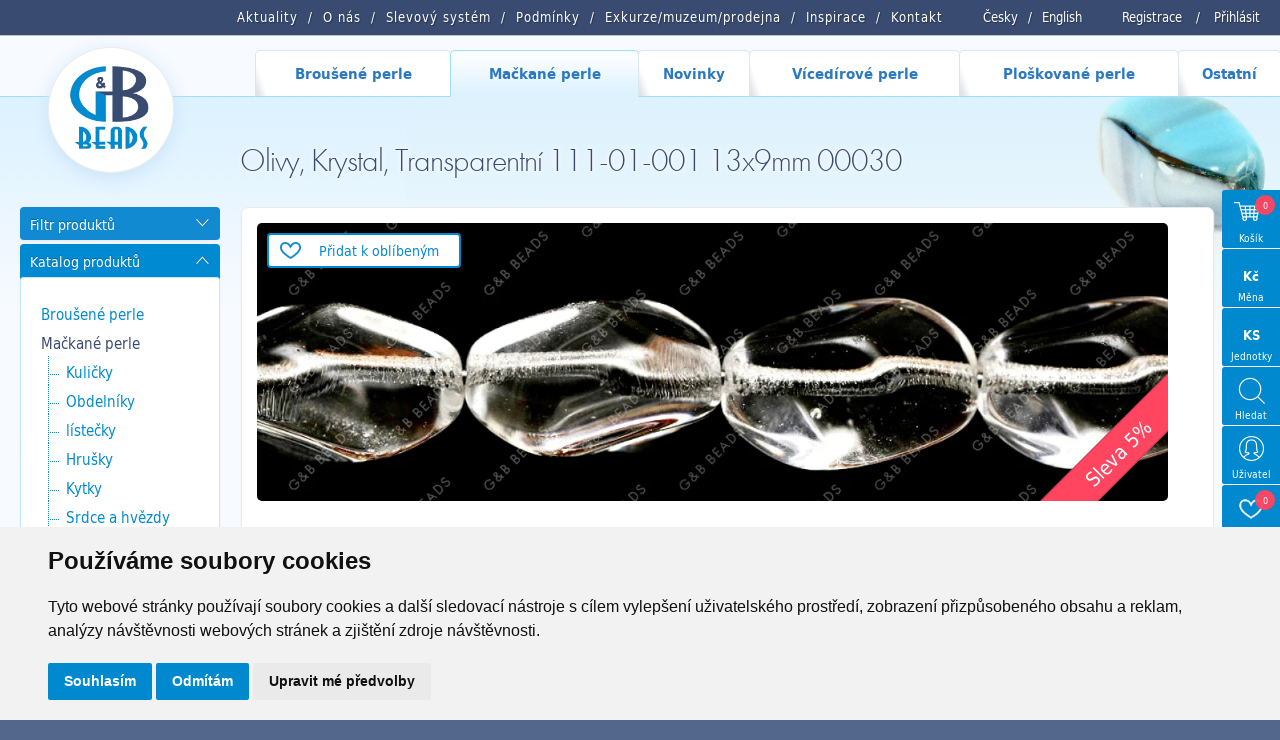

--- FILE ---
content_type: text/html; charset=utf-8
request_url: https://www.gbbeads.cz/cz/katalog-produktu/mackane-perle/olivy/111-01-001/13x9-mm/111-01-001-13x9mm-00030
body_size: 19130
content:
<!DOCTYPE html>
<html>

<head>
    <meta http-equiv="content-type" content="text/html; charset=UTF-8">
    <meta name="author" content="Simopt, s.r.o., www.simopt.cz">
    <meta name="keywords" content="13x9 mm">
    <meta name="description" content="13x9 mm">
    <meta name="revisit-after" content="7 days">
    <meta name="robots" content="all,follow">

    <meta name="viewport" content="width=device-width">

    <link href="//www.gbbeads.cz/favicon.ico" rel="icon">
    <link href="//www.gbbeads.cz/favicon.ico" rel="shortcut icon">
    <link href="//www.gbbeads.cz//apple-touch-icon.png" rel="apple-touch-icon">

    <title>Olivy, Krystal, Transparentní 111-01-001 13x9mm 00030 | G&B beads</title>

    <!-- FONT -->
    <link rel="stylesheet" href="https://use.typekit.net/seg7hdc.css">

    
    <meta property="og:title" content="Olivy, Krystal, Transparentní 111-01-001 13x9mm 00030 | G&B beads">
    <meta property="og:description" content="13x9 mm">
    <meta property="og:image" content="https://www.gbbeads.cz/data/web/product/12241.jpg">
    

    <!-- css styles -->
    <link rel="stylesheet" type="text/css" href="/cache/css/page-css-84-cd783aa1d79bf7e8c14045afe68d762b.min.css">


    <script src="/inc/m_domready.js"></script>

    <!-- javascripts -->

    <script async src="https://www.googletagmanager.com/gtag/js?id=G-K1TCGR44ZY"></script><script>
    window.gaPageId='/katalog-produktu/mackane-perle/olivy/111-01-001/13x9-mm/111-01-001-13x9mm-00030';
    window.dataLayer = window.dataLayer || [];
        function gtag() {
            dataLayer.push(arguments);
        }
        gtag('consent', 'default', {
            'analytics_storage': 'denied',
            'ad_storage': 'denied',
            'ad_user_data': 'denied',
            'ad_personalization': 'denied',
            'wait_for_update': 5000,
        });
        gtag('js', new Date());gtag('config', 'G-K1TCGR44ZY', {'page_path': '/katalog-produktu/mackane-perle/olivy/111-01-001/13x9-mm/111-01-001-13x9mm-00030'}); var gaMeasurementId='G-K1TCGR44ZY';</script><script type="text/plain" cookie-consent="tracking">gtag('consent', 'update', {
                    'analytics_storage': 'granted'
                });</script><script type="text/plain" cookie-consent="targeting">gtag('consent', 'update', {
                    'ad_storage': 'granted',
                    'ad_user_data': 'granted',
                    'ad_personalization': 'granted'
                });</script>

    <!-- header content -->
    
</head>


<body>

<div id="zoom-box">


    <!-- ============================== MAIN LAYOUT ============================ -->

    <div id="main" class="main-noindex page-level-6">


    <header>

        <!-- ============================== TOP MENU ROW =========================== -->


        <nav id="top-menu-row" class="noprint">
            <div id="top-menu-row-inner" class="main-width">

                <div id="login-info">
                    
                    <a href="/cz/registrace">Registrace</a> <span>/</span> <a
                        href="/cz/prihlaseni">Přihlásit</a>
                </div>


                <div id="lang-menu">
                    <a href="/">Česky</a><span>/</span><a href="/en/products/pressed-beads/olives/111-01-001/13x9-mm/">English</a>
                </div>

                <div id="top-menu"><ul class='topmenu topmenu-level-1'><li class=' wh_item_id_article  first'><span><a href="/cz/aktuality" id='wh_id_article'  class=' wh_item_id_article  first'       title=""><span>Aktuality</span></a></span></li><li ><span><a href="/cz/o-nas"          title=""><span>O nás</span></a></span></li><li class=' wh_item_id_discount_system '><span><a href="/cz/slevovy-system" id='wh_id_discount_system'  class=' wh_item_id_discount_system '       title=""><span>Slevový systém</span></a></span></li><li class=' wh_item_id_obchodni_podminky '><span><a href="/cz/podminky" id='wh_id_obchodni_podminky'  class=' wh_item_id_obchodni_podminky '       title=""><span>Podmínky</span></a></span></li><li ><span><a href='http://www.gbkoralky.cz/'    target='_blank'      title=""><span>Exkurze/muzeum/prodejna</span></a></span></li><li ><span><a href="/cz/inspirace"          title=""><span>Inspirace</span></a></span></li><li class='last'><span><a href="/cz/kontakt"   class='last'       title=""><span>Kontakt</span></a></span></li></ul></div>


                <div class="clear"></div>

            </div>

            <div id="mobile-menu-icon" onClick="web.toggleMobileMenu();"><img src="/cz/img/menu-icon.png" alt="otevřít menu" width="32" height="32"></div>

        </nav>


        <!-- =============================== MAIN MENU ============================= -->

        <nav id="main-menu-row" class="noprint">
            <div id="main-menu" class="noprint main-width">
                <ul class='mainmenu mainmenu-level-1'><li class='first mm_item_num_1'><span><a href="/cz/katalog-produktu/brousene-perle"   class='first mm_item_num_1'    onmouseover="MainMenu.hilite(1);MainMenu.showSubmenu(1);" onmouseout="MainMenu.unhilite();"  title=""><span>Broušené perle</span></a></span></li><li class='selected mm_item_num_2'><span><a href="/cz/katalog-produktu/mackane-perle"   class='selected mm_item_num_2'    onmouseover="MainMenu.hilite(2);MainMenu.showSubmenu(2);" onmouseout="MainMenu.unhilite();"  title=""><span>Mačkané perle</span></a></span></li><li class=' mm_item_num_3'><span><a href="/cz/katalog-produktu/novinky"   class=' mm_item_num_3'    onmouseover="MainMenu.hilite(3);MainMenu.showSubmenu(3);" onmouseout="MainMenu.unhilite();"  title=""><span>Novinky</span></a></span></li><li class=' mm_item_num_4'><span><a href="/cz/katalog-produktu/vicedirove-perle"   class=' mm_item_num_4'    onmouseover="MainMenu.hilite(4);MainMenu.showSubmenu(4);" onmouseout="MainMenu.unhilite();"  title=""><span>Vícedírové perle</span></a></span></li><li class=' mm_item_num_5'><span><a href="/cz/katalog-produktu/ploskovane-perle"   class=' mm_item_num_5'    onmouseover="MainMenu.hilite(5);MainMenu.showSubmenu(5);" onmouseout="MainMenu.unhilite();"  title=""><span>Ploškované perle</span></a></span></li><li class='last mm_item_num_6'><span><a href="/cz/katalog-produktu/ostatni"   class='last mm_item_num_6'    onmouseover="MainMenu.hilite(6);MainMenu.showSubmenu(6);" onmouseout="MainMenu.unhilite();"  title=""><span>Ostatní</span></a></span></li></ul>
                <div class="clear"></div>
                <div id="main-menu-submenu">
                    <div id="main-menu-submenu-content"></div>
                </div>
                <div class='main-menu-submenu-item' id='main-menu-submenu-1'><table class='main-submenu-table'><tr><td><ul class='main-submenu-item'><li><a href="/cz/katalog-produktu/brousene-perle/kulicky"     >Kuličky</a></li><li><a href="/cz/katalog-produktu/brousene-perle/slavici"     >Slavíci</a></li><li><a href="/cz/katalog-produktu/brousene-perle/turbo-slavik"     >Turbo slavík</a></li><li><a href="/cz/katalog-produktu/brousene-perle/bavorak"     >Bavorák</a></li><li><a href="/cz/katalog-produktu/brousene-perle/korunky"     >Korunky</a></li><li><a href="/cz/katalog-produktu/brousene-perle/ruze"     >Růže</a></li><li><a href="/cz/katalog-produktu/brousene-perle/151-99-085"     >151 99 085</a></li><li><a href="/cz/katalog-produktu/brousene-perle/brambora-oliva"     >Brambora oliva</a></li><li><a href="/cz/katalog-produktu/brousene-perle/turbina"     >Turbína</a></li><li><a href="/cz/katalog-produktu/brousene-perle/brambory"     >Brambory</a></li><li><a href="/cz/katalog-produktu/brousene-perle/zalousie"     >Žalousie</a></li></ul></td><td><ul class='main-submenu-item'><li><a href="/cz/katalog-produktu/brousene-perle/lucerny"     >Lucerny</a></li><li><a href="/cz/katalog-produktu/brousene-perle/radla"     >Rádla</a></li><li><a href="/cz/katalog-produktu/brousene-perle/slunicka"     >Sluníčka</a></li><li><a href="/cz/katalog-produktu/brousene-perle/jalousiove-kulicky"     >Jalousiové kuličky</a></li><li><a href="/cz/katalog-produktu/brousene-perle/fab"     >FAB</a></li><li><a href="/cz/katalog-produktu/brousene-perle/fas"     >FAS</a></li><li><a href="/cz/katalog-produktu/brousene-perle/placate-kulicky"     >Placaté kuličky</a></li><li><a href="/cz/katalog-produktu/brousene-perle/velkodirovy-slavik"     >Velkodírový slavík</a></li><li><a href="/cz/katalog-produktu/brousene-perle/rivoly"     >Rivoly</a></li><li><a href="/cz/katalog-produktu/brousene-perle/trep"     >Trep</a></li><li><a href="/cz/katalog-produktu/brousene-perle/ctvercova-jalousie"     >Čtvercová jalousie</a></li></ul></td><td><ul class='main-submenu-item'><li><a href="/cz/katalog-produktu/brousene-perle/rivoly-oliva"     >Rivoly Oliva</a></li><li><a href="/cz/katalog-produktu/brousene-perle/fam"     >FAM</a></li><li><a href="/cz/katalog-produktu/brousene-perle/lentilky"     >Lentilky</a></li><li><a href="/cz/katalog-produktu/brousene-perle/brioleta"     >Brioleta</a></li><li><a href="/cz/katalog-produktu/brousene-perle/x-bok-slavik"     >X BOK slavík</a></li><li><a href="/cz/katalog-produktu/brousene-perle/hrusky"     >Hrušky</a></li><li><a href="/cz/katalog-produktu/brousene-perle/ostatni-vybrusy"     >Ostatní výbrusy</a></li><li><a href="/cz/katalog-produktu/brousene-perle/ovaly"     >Ovály</a></li><li><a href="/cz/katalog-produktu/brousene-perle/151-99-029"     >151-99-029</a></li><li><a href="/cz/katalog-produktu/brousene-perle/oliva-spagetka"     >Oliva špagetka</a></li><li><a href="/cz/katalog-produktu/brousene-perle/olivy"     >Olivy</a></li></ul></td><td><ul class='main-submenu-item'><li><a href="/cz/katalog-produktu/brousene-perle/srdce-zalousiova"     >Srdce žalousiová</a></li><li><a href="/cz/katalog-produktu/brousene-perle/x-bok-kulicky"     >X-BOK kuličky</a></li><li><a href="/cz/katalog-produktu/brousene-perle/151-99-001"     >151 99 001</a></li><li><a href="/cz/katalog-produktu/brousene-perle/151-99-082"     >151 99 082</a></li><li><a href="/cz/katalog-produktu/brousene-perle/151-99-033"     >151 99 033</a></li><li><a href="/cz/katalog-produktu/brousene-perle/151-99-073"     >151 99 073</a></li><li><a href="/cz/katalog-produktu/brousene-perle/antik-fas"     >Antik FAS </a></li><li><a href="/cz/katalog-produktu/brousene-perle/151-99-079"     >151 99 079</a></li><li><a href="/cz/katalog-produktu/brousene-perle/151-99-036"     >151 99 036</a></li><li><a href="/cz/katalog-produktu/brousene-perle/151-99-074"     >151 99 074</a></li><li><a href="/cz/katalog-produktu/brousene-perle/151-19-005"     >151 19 005</a></li></ul></td><td><ul class='main-submenu-item'><li><a href="/cz/katalog-produktu/brousene-perle/151-99-076"     >151 99 076</a></li><li><a href="/cz/katalog-produktu/brousene-perle/151-99-077"     >151 99 077</a></li><li><a href="/cz/katalog-produktu/brousene-perle/151-99-080"     >151 99 080</a></li><li><a href="/cz/katalog-produktu/brousene-perle/151-99-078"     >151 99 078</a></li><li><a href="/cz/katalog-produktu/brousene-perle/f-p-lucerny"     >F.P. Lucerny</a></li><li><a href="/cz/katalog-produktu/brousene-perle/fp-mixy"     >FP MIXY</a></li><li><a href="/cz/katalog-produktu/brousene-perle/151-99-024"     >151 99 024</a></li><li><a href="/cz/katalog-produktu/brousene-perle/151-99-035"     >151 99 035</a></li></ul></td></tr></table></div><div class='main-menu-submenu-item' id='main-menu-submenu-2'><table class='main-submenu-table'><tr><td><ul class='main-submenu-item'><li><a href="/cz/katalog-produktu/mackane-perle/kulicky"     >Kuličky</a></li><li><a href="/cz/katalog-produktu/mackane-perle/obdelniky"     >Obdelníky</a></li><li><a href="/cz/katalog-produktu/mackane-perle/listecky"     >lístečky</a></li><li><a href="/cz/katalog-produktu/mackane-perle/hrusky"     >Hrušky</a></li><li><a href="/cz/katalog-produktu/mackane-perle/kytky"     >Kytky</a></li><li><a href="/cz/katalog-produktu/mackane-perle/srdce-a-hvezdy"     >Srdce a hvězdy</a></li><li><a href="/cz/katalog-produktu/mackane-perle/olivy"   class='selected'    >Olivy</a></li></ul></td><td><ul class='main-submenu-item'><li><a href="/cz/katalog-produktu/mackane-perle/ovaly"     >Ovály</a></li><li><a href="/cz/katalog-produktu/mackane-perle/slavici-a-disky"     >Slavíci a disky</a></li><li><a href="/cz/katalog-produktu/mackane-perle/kosticky-a-ctverecky"     >Kostičky a čtverečky</a></li><li><a href="/cz/katalog-produktu/mackane-perle/trojuhelniky"     >Trojúhelníky</a></li><li><a href="/cz/katalog-produktu/mackane-perle/velkodirove-tvary"     >Velkodírové tvary</a></li><li><a href="/cz/katalog-produktu/mackane-perle/lucerny"     >Lucerny</a></li><li><a href="/cz/katalog-produktu/mackane-perle/zviratka"     >Zvířátka</a></li></ul></td><td><ul class='main-submenu-item'><li><a href="/cz/katalog-produktu/mackane-perle/jazycky"     >Jazýčky</a></li><li><a href="/cz/katalog-produktu/mackane-perle/ostatni-tvary"     >Ostatní tvary</a></li><li><a href="/cz/katalog-produktu/mackane-perle/valecky"     >Válečky</a></li><li><a href="/cz/katalog-produktu/mackane-perle/kuzely"     >Kužely</a></li><li><a href="/cz/katalog-produktu/mackane-perle/mackane-mixy"     >mačkané MIXY</a></li><li><a href="/cz/katalog-produktu/mackane-perle/melouny"     >Melouny</a></li></ul></td></tr></table></div><div class='main-menu-submenu-item' id='main-menu-submenu-3'><table class='main-submenu-table'><tr><td><ul class='main-submenu-item'><li><a href="/cz/katalog-produktu/novinky/radla"     >Rádla</a></li><li><a href="/cz/katalog-produktu/novinky/turbo-slavik"     >Turbo slavík</a></li><li><a href="/cz/katalog-produktu/novinky/151-99-082"     >151 99 082</a></li><li><a href="/cz/katalog-produktu/novinky/ruze"     >Růže</a></li><li><a href="/cz/katalog-produktu/novinky/111-77-813"     >111 77 813</a></li><li><a href="/cz/katalog-produktu/novinky/dvoudirove-kabosony"     >Dvoudírové kabošony</a></li><li><a href="/cz/katalog-produktu/novinky/111-77-810"     >111 77 810</a></li></ul></td><td><ul class='main-submenu-item'><li><a href="/cz/katalog-produktu/novinky/canoe"     >Canoe</a></li><li><a href="/cz/katalog-produktu/novinky/korunky"     >Korunky</a></li><li><a href="/cz/katalog-produktu/novinky/melouny-velkodirove"     >Melouny velkodírové</a></li><li><a href="/cz/katalog-produktu/novinky/151-99-085"     >151 99 085</a></li><li><a href="/cz/katalog-produktu/novinky/111-99-034"     >111 99 034</a></li><li><a href="/cz/katalog-produktu/novinky/knofliky"     >Knoflíky</a></li></ul></td></tr></table></div><div class='main-menu-submenu-item' id='main-menu-submenu-4'><table class='main-submenu-table'><tr><td><ul class='main-submenu-item'><li><a href="/cz/katalog-produktu/vicedirove-perle/dvoudirove-perle"     >Dvoudírové perle</a></li><li><a href="/cz/katalog-produktu/vicedirove-perle/trojdirove-perle"     >Trojdírové perle</a></li></ul></td></tr></table></div><div class='main-menu-submenu-item' id='main-menu-submenu-5'><table class='main-submenu-table'><tr><td><ul class='main-submenu-item'><li><a href="/cz/katalog-produktu/ploskovane-perle/ctverce-diagonalni"     >Čtverce diagonální</a></li><li><a href="/cz/katalog-produktu/ploskovane-perle/kytky-havajske"     >Kytky havajské</a></li><li><a href="/cz/katalog-produktu/ploskovane-perle/obdelniky-diagonalni"     >Obdélníky diagonální</a></li><li><a href="/cz/katalog-produktu/ploskovane-perle/991-77-720"     >991 77 720</a></li><li><a href="/cz/katalog-produktu/ploskovane-perle/knofliky"     >Knoflíky</a></li><li><a href="/cz/katalog-produktu/ploskovane-perle/t-c-half-silky"     >T.C. Half Silky</a></li><li><a href="/cz/katalog-produktu/ploskovane-perle/t-c-silky-beads-arc"     >T.C. Silky Beads Arc</a></li><li><a href="/cz/katalog-produktu/ploskovane-perle/t-c-silky-beads-dia"     >T.C. Silky Beads Dia</a></li><li><a href="/cz/katalog-produktu/ploskovane-perle/t-c-silky-beads-block"     >T.C. Silky Beads Block</a></li><li><a href="/cz/katalog-produktu/ploskovane-perle/t-c-silky-beads-star"     >T.C. Silky Beads Star</a></li></ul></td><td><ul class='main-submenu-item'><li><a href="/cz/katalog-produktu/ploskovane-perle/t-c-piggy-beads"     >T.C. Piggy beads</a></li><li><a href="/cz/katalog-produktu/ploskovane-perle/vlnky"     >Vlnky</a></li><li><a href="/cz/katalog-produktu/ploskovane-perle/kytky-sedmikrasky"     >Kytky sedmikrásky</a></li><li><a href="/cz/katalog-produktu/ploskovane-perle/t-c-silky-beads-cross"     >T.C. Silky Beads Cross</a></li><li><a href="/cz/katalog-produktu/ploskovane-perle/ovaly-ploche"     >Ovály ploché</a></li><li><a href="/cz/katalog-produktu/ploskovane-perle/991-30-342"     >991 30 342</a></li><li><a href="/cz/katalog-produktu/ploskovane-perle/olivy-triboke"     >Olivy tříboké</a></li><li><a href="/cz/katalog-produktu/ploskovane-perle/kosoctverec-plochy"     >Kosočtverec plochý</a></li><li><a href="/cz/katalog-produktu/ploskovane-perle/991-94-806"     >991 94 806</a></li><li><a href="/cz/katalog-produktu/ploskovane-perle/991-79-001"     >991 79 001</a></li></ul></td><td><ul class='main-submenu-item'><li><a href="/cz/katalog-produktu/ploskovane-perle/991-49-004"     >991 49 004</a></li><li><a href="/cz/katalog-produktu/ploskovane-perle/991-30-380"     >991 30 380</a></li><li><a href="/cz/katalog-produktu/ploskovane-perle/991-77-727"     >991 77 727</a></li><li><a href="/cz/katalog-produktu/ploskovane-perle/991-30-358"     >991 30 358</a></li><li><a href="/cz/katalog-produktu/ploskovane-perle/991-30-356"     >991 30 356</a></li><li><a href="/cz/katalog-produktu/ploskovane-perle/991-77-728"     >991 77 728</a></li><li><a href="/cz/katalog-produktu/ploskovane-perle/991-99-006"     >991 99 006</a></li><li><a href="/cz/katalog-produktu/ploskovane-perle/991-99-101"     >991 99 101</a></li><li><a href="/cz/katalog-produktu/ploskovane-perle/991-99-103"     >991 99 103</a></li><li><a href="/cz/katalog-produktu/ploskovane-perle/991-99-106"     >991 99 106</a></li></ul></td><td><ul class='main-submenu-item'><li><a href="/cz/katalog-produktu/ploskovane-perle/991-99-104"     >991 99 104</a></li><li><a href="/cz/katalog-produktu/ploskovane-perle/991-94-011"     >991 94 011</a></li><li><a href="/cz/katalog-produktu/ploskovane-perle/991-99-105"     >991 99 105</a></li><li><a href="/cz/katalog-produktu/ploskovane-perle/srdce"     >Srdce</a></li><li><a href="/cz/katalog-produktu/ploskovane-perle/991-30-266"     >991 30 266</a></li><li><a href="/cz/katalog-produktu/ploskovane-perle/991-99-108"     >991 99 108</a></li><li><a href="/cz/katalog-produktu/ploskovane-perle/991-01-075"     >991 01 075</a></li><li><a href="/cz/katalog-produktu/ploskovane-perle/991-99-909"     >991 99 909</a></li><li><a href="/cz/katalog-produktu/ploskovane-perle/991-77-725"     >991 77 725</a></li><li><a href="/cz/katalog-produktu/ploskovane-perle/991-77-753"     >991 77 753</a></li></ul></td><td><ul class='main-submenu-item'><li><a href="/cz/katalog-produktu/ploskovane-perle/991-49-013"     >991 49 013</a></li><li><a href="/cz/katalog-produktu/ploskovane-perle/991-99-102"     >991 99 102</a></li><li><a href="/cz/katalog-produktu/ploskovane-perle/991-30-377"     >991 30 377</a></li><li><a href="/cz/katalog-produktu/ploskovane-perle/mp-mixy"     >MP MIXY</a></li><li><a href="/cz/katalog-produktu/ploskovane-perle/991-77-792"     >991-77-792</a></li><li><a href="/cz/katalog-produktu/ploskovane-perle/991-77-754"     >991 77 754</a></li><li><a href="/cz/katalog-produktu/ploskovane-perle/991-77-798"     >991 77 798</a></li></ul></td></tr></table></div><div class='main-menu-submenu-item' id='main-menu-submenu-6'><table class='main-submenu-table'><tr><td><ul class='main-submenu-item'><li><a href="/cz/katalog-produktu/ostatni/hobby-sety"     >Hobby sety</a></li><li><a href="/cz/katalog-produktu/ostatni/knihy"     >Knihy</a></li><li><a href="/cz/katalog-produktu/ostatni/lampove-perle"     >Lampové perle</a></li><li><a href="/cz/katalog-produktu/ostatni/sklenene-strepy"     >Skleněné střepy</a></li><li><a href="/cz/katalog-produktu/ostatni/ketlovani"     >Ketlování</a></li><li><a href="/cz/katalog-produktu/ostatni/komponenty"     >komponenty</a></li><li><a href="/cz/katalog-produktu/ostatni/fp-rokajl"     >FP rokajl</a></li></ul></td><td><ul class='main-submenu-item'><li><a href="/cz/katalog-produktu/ostatni/mixy"     >MIXY</a></li><li><a href="/cz/katalog-produktu/ostatni/vosk"     >Vosk</a></li><li><a href="/cz/katalog-produktu/ostatni/rokajl"     >Rokajl</a></li><li><a href="/cz/katalog-produktu/ostatni/kovodily"     >Kovodíly</a></li><li><a href="/cz/katalog-produktu/ostatni/atlas"     >Atlas </a></li><li><a href="/cz/katalog-produktu/ostatni/charlota"     >Charlota</a></li></ul></td></tr></table></div>

            </div>
        </nav>


        <!--  -->

</header>

        <!-- ========================== MAIN CONTENT START ========================= -->

        <div id="main-content-frame">


            

            <div id="main-content" class='main-width'>


                <!-- =============================== HEADER BOX ============================ -->

                <header id="header-box" class="noprint">

                    <!-- ========================== HEADER COL 1 ======================== -->
                    <div id="header-box-1">
                        <div id="logo-box"><a href="/cz/">
                            <picture>
                                <source srcset="/cz/img/logo.png.webp" type="image/webp">
                                <img src="/cz/img/logo.png"  width="87" height="87" alt="GB Beads" >
                            </picture>
                        </a></div>
                    </div>

                    <!-- ========================== HEADER COL 2 ======================== -->

                    <div id="header-box-2">

                        <!-- ========================= TOP BANNER / SLIDESHOW ====================== -->

                        
                        <div id="top-banner-box-frame" class="noprint">
                            <div id="top-banner-box">
                                
                                <div id="top-banner-bg"
                                     style="background-image: url('/cz/img/main-content-bg-repeat.png'), url('/data/web/banners/111/111-01-001.jpg');"><img src="/data/web/banners/111/111-01-001.jpg" alt="">
                                </div>
                                
                            </div>
                        </div>
                        


                        


                        <!-- ========================= CAPTION BOX ========================== -->

                        
                        <div id="main-caption-box">
                            <h1 id="main-caption">Olivy, Krystal, Transparentní 111-01-001 13x9mm 00030</h1>
                        </div>
                        

                    </div>

                </header>


                <!-- ================================= CONTENT ============================= -->


                <div id="columns">


                    

                    


                    <div id="columns-content">

                        <!-- NAVIG PATH -->
                        <!--
                          <div id="navig-path" class="noprint"><div id="navig-path-padding"><a href="/cz/index.php" title="Úvod" class="first">Úvod</a>&nbsp;&raquo;&nbsp;<a href="/cz/katalog-produktu" title="Katalog produktů" >Katalog produktů</a>&nbsp;&raquo;&nbsp;<a href="/cz/katalog-produktu/mackane-perle" title="Mačkané perle" >Mačkané perle</a>&nbsp;&raquo;&nbsp;<a href="/cz/katalog-produktu/mackane-perle/olivy" title="Olivy" >Olivy</a>&nbsp;&raquo;&nbsp;<a href="/cz/katalog-produktu/mackane-perle/olivy/111-01-001" title="111 01 001" >111 01 001</a>&nbsp;&raquo;&nbsp;<a href="/cz/katalog-produktu/mackane-perle/olivy/111-01-001/13x9-mm" title="13x9 mm" >13x9 mm</a>&nbsp;&raquo;&nbsp;<span class='last'>111-01-001 13x9mm 00030<span></div></div>
                        -->

                        <!-- LEFT COLUMN -->

                        <div id="column-1" class="noprint">
                            <div id="column-1-padding">

                                <div id="content-left-top">
                                    

<!-- ================================ FILTERS ============================== -->          



  <div id="product-filters">
  
      <div id="product-filters-caption" class="left-caption-opened" onClick="WebUtils.toggleLeftColumnBox('product-filters-caption','product-filters-content');"><h2>Filtr produktů</h2></div>
      <div id="product-filters-content">
      <form id="frm-filters" name="filters" action="/cz/katalog-produktu/mackane-perle/olivy/111-01-001/13x9-mm/111-01-001-13x9mm-00030" method="GET" onSubmit="ProductFilters.submited();">
        
          <input type="hidden" name="page" id="filter_page" value="katalog-produktu/mackane-perle/olivy/111-01-001/13x9-mm">
          <input type="submit" class="invisible" value="filtrovat">
          
          <!-- serialized filters -->
          <input type="hidden" name="size"            id="filter_size"      value="">
          <input type="hidden" name="color_group"     id="filter_color"     value="">
          <input type="hidden" name="color_character" id="filter_character" value="">
          <input type="hidden" name="shape"           id="filter_shape"     value="">
          <input type="hidden" name="surface_finish"  id="filter_surface"   value="">
          
          <!-- extern filters -->
          <input type="hidden" name="list_type"      id="filter_list_type"  value="">
          <input type="hidden" name="sort"           id="filter_sort"       value="">
          <input type="hidden" name="pagesize"       id="filter_pagesize"   value="">
          
                  
          <!-- FILTER CATEGORY -->
            <div id="product-filter-section" class="product-filter-box">
                <div id="product-filter-section-caption" class="left-caption-opened left-caption-small" onClick="WebUtils.toggleLeftColumnBox('product-filter-section-caption','product-filter-section-content');">
                  <h3>Sekce</h3>
                  <span class="label"></span>
                </div>
                <div id="product-filter-section-content" class="product-filter-box-content">
                    <div class='filter-section-item' style='padding-left: 5px' onclick="ProductFilters.setCurrentPage('katalog-produktu');" data-value='katalog-produktu'>Katalog produktů</div><div class='filter-section-item' style='padding-left: 15px' onclick="ProductFilters.setCurrentPage('katalog-produktu/mackane-perle');" data-value='katalog-produktu/mackane-perle'>Mačkané perle<img src="/cz/img/btn-delete.png" class='fsi-delete' onclick="ProductFilters.setCurrentPage('katalog-produktu',event);"></div><div class='filter-section-item' style='padding-left: 25px' onclick="ProductFilters.setCurrentPage('katalog-produktu/mackane-perle/olivy');" data-value='katalog-produktu/mackane-perle/olivy'>Olivy<img src="/cz/img/btn-delete.png" class='fsi-delete' onclick="ProductFilters.setCurrentPage('katalog-produktu/mackane-perle',event);"></div><div class='filter-section-item' style='padding-left: 35px' onclick="ProductFilters.setCurrentPage('katalog-produktu/mackane-perle/olivy/111-01-001');" data-value='katalog-produktu/mackane-perle/olivy/111-01-001'>111 01 001<img src="/cz/img/btn-delete.png" class='fsi-delete' onclick="ProductFilters.setCurrentPage('katalog-produktu/mackane-perle/olivy',event);"></div><div class='filter-section-item' style='padding-left: 45px' onclick="ProductFilters.setCurrentPage('katalog-produktu/mackane-perle/olivy/111-01-001/13x9-mm');" data-value='katalog-produktu/mackane-perle/olivy/111-01-001/13x9-mm'>13x9 mm<img src="/cz/img/btn-delete.png" class='fsi-delete' onclick="ProductFilters.setCurrentPage('katalog-produktu/mackane-perle/olivy/111-01-001',event);"></div>
                </div>
            </div>
          
                  
          <!-- FILTER SEARCH -->
            <div id="product-filter-search" class="product-filter-box">
                <div id="product-filter-search-caption" class="left-caption-opened left-caption-small" onClick="WebUtils.toggleLeftColumnBox('product-filter-search-caption','product-filter-search-content');">
                  <h3>Artikl</h3>
                  <span class="label"></span>
                </div>
                <div id="product-filter-search-content" class="product-filter-box-content">
                    <input type="text" class="filter-input-text" name="search" value="">
                </div>
            </div>
   
            
          <!-- FILTER SIZE -->        
            <div id="product-filter-size" class="product-filter-box">
                <div id="product-filter-size-caption" class="left-caption-opened left-caption-small" onClick="WebUtils.toggleLeftColumnBox('product-filter-size-caption','product-filter-size-content');">
                  <h3>Velikost</h3>
                </div>
                <div id="product-filter-size-content" class="product-filter-box-content">
                    <label class='filter-size-item'><input type='hidden' value='true' name='h_size_9'><input type='checkbox' value='true' name='size_9'  class="checkbox"> 9 mm</label><label class='filter-size-item'><input type='hidden' value='true' name='h_size_13'><input type='checkbox' value='true' name='size_13'  class="checkbox"> 13 mm</label>
                    <div class="clear"></div>
                </div>
              </div>

          <!-- FILTER COLOR -->        
            <div id="product-filter-color" class="product-filter-box">
                <div id="product-filter-color-caption" class="left-caption-opened left-caption-small" onClick="WebUtils.toggleLeftColumnBox('product-filter-color-caption','product-filter-color-content');">
                  <h3>Barva</h3>
                </div>
                <div id="product-filter-color-content" class="product-filter-box-content">
                    
                    
                    Vyberte barevný odstín
                    <div class="filter-color-groups-content">
                        <label class='filter-color-item' title="Krystal"><input type='hidden' value='true' name='h_color_krystal'><input type='checkbox' value='true' name='color_krystal'  class="checkbox"><span style=' background-blend-mode: soft-light;  background: #CDCFCE;  background:   linear-gradient(180deg, #CDCFCE, #FFFFFF 125%) , linear-gradient(92deg, #CDCFCE99 60%, #FEFEFE66) ;' class='color-bar'></label><label class='filter-color-item' title="Bílá"><input type='hidden' value='true' name='h_color_bila'><input type='checkbox' value='true' name='color_bila'  class="checkbox"><span style=' background-blend-mode: soft-light;  background: #FEFEFE;  background:   linear-gradient(180deg, #FEFEFE, #FFFFFF 125%) , linear-gradient(92deg, #FEFEFE99 60%, #9D660066) ;' class='color-bar'></label><label class='filter-color-item' title="Hnědá"><input type='hidden' value='true' name='h_color_hneda'><input type='checkbox' value='true' name='color_hneda'  class="checkbox"><span style=' background-blend-mode: soft-light;  background: #9D6600;  background:   linear-gradient(180deg, #9D6600, #FFFFFF 125%) , linear-gradient(92deg, #9D660099 60%, #00000066) ;' class='color-bar'></label><label class='filter-color-item' title="Černá"><input type='hidden' value='true' name='h_color_cerna'><input type='checkbox' value='true' name='color_cerna'  class="checkbox"><span style=' background-blend-mode: soft-light;  background: #000000;  background:   linear-gradient(180deg, #000000, #FFFFFF 125%) , linear-gradient(92deg, #00000099 60%, #AF407D66) ;' class='color-bar'></label><label class='filter-color-item' title="Fialová"><input type='hidden' value='true' name='h_color_fialova'><input type='checkbox' value='true' name='color_fialova'  class="checkbox"><span style=' background-blend-mode: soft-light;  background: #AF407D;  background:   linear-gradient(180deg, #AF407D, #FFFFFF 125%) , linear-gradient(92deg, #AF407D99 60%, #589A4366) ;' class='color-bar'></label><label class='filter-color-item' title="Zelená"><input type='hidden' value='true' name='h_color_zelena'><input type='checkbox' value='true' name='color_zelena'  class="checkbox"><span style=' background-blend-mode: soft-light;  background: #589A43;  background:   linear-gradient(180deg, #589A43, #FFFFFF 125%) , linear-gradient(92deg, #589A4399 60%, #8ED2F566) ;' class='color-bar'></label><label class='filter-color-item' title="Aqua"><input type='hidden' value='true' name='h_color_aqua'><input type='checkbox' value='true' name='color_aqua'  class="checkbox"><span style=' background-blend-mode: soft-light;  background: #8ED2F5;  background:   linear-gradient(180deg, #8ED2F5, #FFFFFF 125%) , linear-gradient(92deg, #8ED2F599 60%, #EDA8B966) ;' class='color-bar'></label><label class='filter-color-item' title="Růžová"><input type='hidden' value='true' name='h_color_ruzova'><input type='checkbox' value='true' name='color_ruzova'  class="checkbox"><span style=' background-blend-mode: soft-light;  background: #EDA8B9;  background:   linear-gradient(180deg, #EDA8B9, #FFFFFF 125%) , linear-gradient(92deg, #EDA8B999 60%, #EFD60066) ;' class='color-bar'></label><label class='filter-color-item' title="Žlutá"><input type='hidden' value='true' name='h_color_zluta'><input type='checkbox' value='true' name='color_zluta'  class="checkbox"><span style=' background-blend-mode: soft-light;  background: #EFD600;  background:   linear-gradient(180deg, #EFD600, #FFFFFF 125%) , linear-gradient(92deg, #EFD60099 60%, #CF1B0B66) ;' class='color-bar'></label><label class='filter-color-item' title="Červená"><input type='hidden' value='true' name='h_color_cervena'><input type='checkbox' value='true' name='color_cervena'  class="checkbox"><span style=' background-blend-mode: soft-light;  background: #CF1B0B;  background:   linear-gradient(180deg, #CF1B0B, #FFFFFF 125%) , linear-gradient(92deg, #CF1B0B99 60%, #CF1B0B66) ;' class='color-bar'></label>
                        <div class="clear"></div>  
                    </div>
                    


                    
                    Vyberte charakter barvy
                    <div  id="product-filter-character-content"  class="filter-color-character-content">
                        <label class='filter-color-character-item'><input type='hidden' value='true' name='h_character_alabastr'><input type='checkbox' value='true' name='character_alabastr'  class="checkbox"> Alabastr</label><label class='filter-color-character-item'><input type='hidden' value='true' name='h_character_kombinovane'><input type='checkbox' value='true' name='character_kombinovane'  class="checkbox"> Kombinované</label><label class='filter-color-character-item'><input type='hidden' value='true' name='h_character_opal'><input type='checkbox' value='true' name='character_opal'  class="checkbox"> Opál</label><label class='filter-color-character-item'><input type='hidden' value='true' name='h_character_syte'><input type='checkbox' value='true' name='character_syte'  class="checkbox"> Syté</label><label class='filter-color-character-item'><input type='hidden' value='true' name='h_character_transparentni'><input type='checkbox' value='true' name='character_transparentni'  class="checkbox"> Transparentní</label>
                        <div class="clear"></div>
                    </div>
                    


                    
                    <input type="text" class="filter-input-text" name="color" value="" placeholder="Vyhledat podle kódu barvy">
                    
                </div>
              </div>
                


          <!-- FILTER SHAPE -->        
            <div id="product-filter-shape" class="product-filter-box">
                <div id="product-filter-shape-caption" class="left-caption-opened left-caption-small" onClick="WebUtils.toggleLeftColumnBox('product-filter-shape-caption','product-filter-shape-content');">
                  <h3>Tvar</h3>
                </div>
                <div id="product-filter-shape-content" class="product-filter-box-content">
                    <div id="product-filter-shape-content-inner">
                      <label class='filter-shape-item '><span><input type='hidden' value='true' name='h_shape_oliva'><input type='checkbox' value='true' name='shape_oliva'  class="checkbox"><img class='icon' src='/data/web/product-filters/shapes/shape-olives.png'><br> Oliva</span></label>
                      <div class="clear"></div>                  
                    </div>
                </div>
              </div>
                
          <!-- FILTER SURFACE FINISH -->    
            
            <div id="product-filter-surface" class="product-filter-box">
                <div id="product-filter-surface-caption" class="left-caption-opened left-caption-small" onClick="WebUtils.toggleLeftColumnBox('product-filter-surface-caption','product-filter-surface-content');">
                  <h3>Úprava</h3>
                </div>
                <div id="product-filter-surface-content" class="product-filter-box-content">
                    <label class='filter-finish-item'><input type='hidden' value='true' name='h_surface_listry'><input type='checkbox' value='true' name='surface_listry'  class="checkbox"> Listry</label><label class='filter-finish-item'><input type='hidden' value='true' name='h_surface_mat'><input type='checkbox' value='true' name='surface_mat'  class="checkbox"> Mat</label><label class='filter-finish-item'><input type='hidden' value='true' name='h_surface_vakuove-dekory'><input type='checkbox' value='true' name='surface_vakuove-dekory'  class="checkbox"> Vakuové dekory</label>
                    <div class="clear"></div>
                </div>
              </div>  
                
            
          <!-- FILTER ACTIONS -->        
            <div id="product-filter-action" class="product-filter-box">
                <div id="product-filter-action-caption" class="left-caption-opened left-caption-small" onClick="WebUtils.toggleLeftColumnBox('product-filter-action-caption','product-filter-action-content');">
                  <h3>Akce</h3>
                </div>
                <div id="product-filter-action-content" class="product-filter-box-content">
                    <label><input type='hidden' value='true' name='h_news'><input type='checkbox' value='true' name='news'  id='filter-news' class="checkbox"> Novinky</label><br>
                    <label><input type='hidden' value='true' name='h_actions'><input type='checkbox' value='true' name='actions'  id='filter-actions' class="checkbox"> Akce / Slevy</label>
                    
                </div>
          </div>  
            

        <div class="filter-buttons-row">
          <a href="/cz/katalog-produktu/mackane-perle/olivy/111-01-001/13x9-mm/111-01-001-13x9mm-00030" class="filter-button">Zobraz vše</a>
          <input type="submit" class="filter-button" value="Filtrovat">
        </div>
          
  
          

          <script type="text/javascript">
          <!--
            
            $ready(function() {
                
                  ProductFilters.init({"13|9|krystal|||transparentni|oliva|||0|1":{"size1":"13","size2":"9","colorGroup1":"krystal","colorGroup2":null,"colorGroup3":null,"colorCharacter":"transparentni","shape":"oliva","finish1":null,"finish2":null,"isNew":"0","isAction":"1"},"13|9|bila|||opal|oliva|||0|1":{"size1":"13","size2":"9","colorGroup1":"bila","colorGroup2":null,"colorGroup3":null,"colorCharacter":"opal","shape":"oliva","finish1":null,"finish2":null,"isNew":"0","isAction":"1"},"13|9|bila|||alabastr|oliva|||0|1":{"size1":"13","size2":"9","colorGroup1":"bila","colorGroup2":null,"colorGroup3":null,"colorCharacter":"alabastr","shape":"oliva","finish1":null,"finish2":null,"isNew":"0","isAction":"1"},"13|9|bila|||syte|oliva|||0|1":{"size1":"13","size2":"9","colorGroup1":"bila","colorGroup2":null,"colorGroup3":null,"colorCharacter":"syte","shape":"oliva","finish1":null,"finish2":null,"isNew":"0","isAction":"1"},"13|9|hneda|||transparentni|oliva|||0|1":{"size1":"13","size2":"9","colorGroup1":"hneda","colorGroup2":null,"colorGroup3":null,"colorCharacter":"transparentni","shape":"oliva","finish1":null,"finish2":null,"isNew":"0","isAction":"1"},"13|9|fialova|||transparentni|oliva|||0|1":{"size1":"13","size2":"9","colorGroup1":"fialova","colorGroup2":null,"colorGroup3":null,"colorCharacter":"transparentni","shape":"oliva","finish1":null,"finish2":null,"isNew":"0","isAction":"1"},"13|9|cerna|||syte|oliva|||0|1":{"size1":"13","size2":"9","colorGroup1":"cerna","colorGroup2":null,"colorGroup3":null,"colorCharacter":"syte","shape":"oliva","finish1":null,"finish2":null,"isNew":"0","isAction":"1"},"13|9|ruzova|||transparentni|oliva|listry||0|1":{"size1":"13","size2":"9","colorGroup1":"ruzova","colorGroup2":null,"colorGroup3":null,"colorCharacter":"transparentni","shape":"oliva","finish1":"listry","finish2":null,"isNew":"0","isAction":"1"},"13|9|cervena|||transparentni|oliva|||0|1":{"size1":"13","size2":"9","colorGroup1":"cervena","colorGroup2":null,"colorGroup3":null,"colorCharacter":"transparentni","shape":"oliva","finish1":null,"finish2":null,"isNew":"0","isAction":"1"},"13|9||||kombinovane|oliva|||0|1":{"size1":"13","size2":"9","colorGroup1":null,"colorGroup2":null,"colorGroup3":null,"colorCharacter":"kombinovane","shape":"oliva","finish1":null,"finish2":null,"isNew":"0","isAction":"1"},"13|9|krystal|zelena||transparentni|oliva|listry||0|1":{"size1":"13","size2":"9","colorGroup1":"krystal","colorGroup2":"zelena","colorGroup3":null,"colorCharacter":"transparentni","shape":"oliva","finish1":"listry","finish2":null,"isNew":"0","isAction":"1"},"13|9|krystal|fialova||transparentni|oliva|listry||0|1":{"size1":"13","size2":"9","colorGroup1":"krystal","colorGroup2":"fialova","colorGroup3":null,"colorCharacter":"transparentni","shape":"oliva","finish1":"listry","finish2":null,"isNew":"0","isAction":"1"},"13|9|||||oliva|||0|1":{"size1":"13","size2":"9","colorGroup1":null,"colorGroup2":null,"colorGroup3":null,"colorCharacter":null,"shape":"oliva","finish1":null,"finish2":null,"isNew":"0","isAction":"1"},"13|9|hneda|||transparentni|oliva|listry||0|1":{"size1":"13","size2":"9","colorGroup1":"hneda","colorGroup2":null,"colorGroup3":null,"colorCharacter":"transparentni","shape":"oliva","finish1":"listry","finish2":null,"isNew":"0","isAction":"1"},"13|9|aqua|||transparentni|oliva|||0|1":{"size1":"13","size2":"9","colorGroup1":"aqua","colorGroup2":null,"colorGroup3":null,"colorCharacter":"transparentni","shape":"oliva","finish1":null,"finish2":null,"isNew":"0","isAction":"1"},"13|9|hneda|||syte|oliva|||0|1":{"size1":"13","size2":"9","colorGroup1":"hneda","colorGroup2":null,"colorGroup3":null,"colorCharacter":"syte","shape":"oliva","finish1":null,"finish2":null,"isNew":"0","isAction":"1"},"13|9|cerna|||syte|oliva|vakuove-dekory||0|1":{"size1":"13","size2":"9","colorGroup1":"cerna","colorGroup2":null,"colorGroup3":null,"colorCharacter":"syte","shape":"oliva","finish1":"vakuove-dekory","finish2":null,"isNew":"0","isAction":"1"},"13|9|hneda|||transparentni|oliva|mat||0|1":{"size1":"13","size2":"9","colorGroup1":"hneda","colorGroup2":null,"colorGroup3":null,"colorCharacter":"transparentni","shape":"oliva","finish1":"mat","finish2":null,"isNew":"0","isAction":"1"},"13|9|krystal|hneda||transparentni|oliva|listry||0|1":{"size1":"13","size2":"9","colorGroup1":"krystal","colorGroup2":"hneda","colorGroup3":null,"colorCharacter":"transparentni","shape":"oliva","finish1":"listry","finish2":null,"isNew":"0","isAction":"1"},"13|9|hneda|zluta||transparentni|oliva|listry||0|1":{"size1":"13","size2":"9","colorGroup1":"hneda","colorGroup2":"zluta","colorGroup3":null,"colorCharacter":"transparentni","shape":"oliva","finish1":"listry","finish2":null,"isNew":"0","isAction":"1"}});
                  WebUtils.initLeftColumnBox('product-filters-caption','product-filters-content', true);
                  WebUtils.initLeftColumnBox('product-filter-search-caption','product-filter-search-content');
                  WebUtils.initLeftColumnBox('product-filter-size-caption','product-filter-size-content');
                  WebUtils.initLeftColumnBox('product-filter-color-caption','product-filter-color-content');
                  WebUtils.initLeftColumnBox('product-filter-shape-caption','product-filter-shape-content');
                  WebUtils.initLeftColumnBox('product-filter-surface-caption','product-filter-surface-content');
                  WebUtils.initLeftColumnBox('product-filter-action-caption','product-filter-action-content');
                  
                  
            });

          //-->
          </script>


        </form>          
      
      </div>

  </div>

                                </div>

                                <div id="left-menu-frame">
                                    <div id="main-section-caption" class="left-caption-opened"
                                         onClick="WebUtils.toggleLeftColumnBox('main-section-caption','left-menu');"><h2>Katalog produktů</h2></div>
                                    <nav id="left-menu"><ul class='leftmenu leftmenu-level-1'><li class='first submenu-closed'><span><a href="/cz/katalog-produktu/brousene-perle"   class='first submenu-closed'       title=""><span>Broušené perle</span></a></span></li><li class='opened'><span><a href="/cz/katalog-produktu/mackane-perle"   class='opened'       title=""><span>Mačkané perle</span></a></span><ul class='leftmenu leftmenu-level-2'><li class='first submenu-closed'><span><a href="/cz/katalog-produktu/mackane-perle/kulicky"   class='first submenu-closed'       title=""><span>Kuličky</span></a></span></li><li class='submenu-closed'><span><a href="/cz/katalog-produktu/mackane-perle/obdelniky"   class='submenu-closed'       title=""><span>Obdelníky</span></a></span></li><li class='submenu-closed'><span><a href="/cz/katalog-produktu/mackane-perle/listecky"   class='submenu-closed'       title=""><span>lístečky</span></a></span></li><li class='submenu-closed'><span><a href="/cz/katalog-produktu/mackane-perle/hrusky"   class='submenu-closed'       title=""><span>Hrušky</span></a></span></li><li class='submenu-closed'><span><a href="/cz/katalog-produktu/mackane-perle/kytky"   class='submenu-closed'       title=""><span>Kytky</span></a></span></li><li class='submenu-closed'><span><a href="/cz/katalog-produktu/mackane-perle/srdce-a-hvezdy"   class='submenu-closed'       title=""><span>Srdce a hvězdy</span></a></span></li><li class='opened'><span><a href="/cz/katalog-produktu/mackane-perle/olivy"   class='opened'       title=""><span>Olivy</span></a></span><ul class='leftmenu leftmenu-level-3'><li class='first submenu-closed'><span><a href="/cz/katalog-produktu/mackane-perle/olivy/canoe"   class='first submenu-closed'       title=""><span>Canoe</span></a></span></li><li ><span><a href="/cz/katalog-produktu/mackane-perle/olivy/111-01-039"          title=""><span>111 01 039</span></a></span></li><li ><span><a href="/cz/katalog-produktu/mackane-perle/olivy/111-91-801"          title=""><span>111 91 801</span></a></span></li><li ><span><a href="/cz/katalog-produktu/mackane-perle/olivy/111-30-274"          title=""><span>111 30 274</span></a></span></li><li ><span><a href="/cz/katalog-produktu/mackane-perle/olivy/111-29-005"          title=""><span>111 29 005</span></a></span></li><li ><span><a href="/cz/katalog-produktu/mackane-perle/olivy/111-30-007"          title=""><span>111 30 007</span></a></span></li><li ><span><a href="/cz/katalog-produktu/mackane-perle/olivy/111-29-014"          title=""><span>111 29 014</span></a></span></li><li class='submenu-closed'><span><a href="/cz/katalog-produktu/mackane-perle/olivy/111-29-001"   class='submenu-closed'       title=""><span>111 29 001</span></a></span></li><li class='submenu-closed'><span><a href="/cz/katalog-produktu/mackane-perle/olivy/111-29-002"   class='submenu-closed'       title=""><span>111 29 002</span></a></span></li><li ><span><a href="/cz/katalog-produktu/mackane-perle/olivy/111-29-213"          title=""><span>111 29 213</span></a></span></li><li ><span><a href="/cz/katalog-produktu/mackane-perle/olivy/111-40-023"          title=""><span>111 40 023</span></a></span></li><li class='submenu-closed'><span><a href="/cz/katalog-produktu/mackane-perle/olivy/111-29-012"   class='submenu-closed'       title=""><span>111 29 012</span></a></span></li><li class='opened'><span><a href="/cz/katalog-produktu/mackane-perle/olivy/111-01-001"   class='opened'       title=""><span>111 01 001</span></a></span><ul class='leftmenu leftmenu-level-4'><li class='first'><span><a href="/cz/katalog-produktu/mackane-perle/olivy/111-01-001/11x7-mm"   class='first'       title=""><span>11x7 mm</span></a></span></li><li class='selected last'><span><a href="/cz/katalog-produktu/mackane-perle/olivy/111-01-001/13x9-mm"   class='selected last'       title=""><span>13x9 mm</span></a></span></li></ul></li><li class='submenu-closed'><span><a href="/cz/katalog-produktu/mackane-perle/olivy/111-22-202"   class='submenu-closed'       title=""><span>111 22 202</span></a></span></li><li class='last'><span><a href="/cz/katalog-produktu/mackane-perle/olivy/111-29-810"   class='last'       title=""><span>111 29 810</span></a></span></li></ul></li><li class='submenu-closed'><span><a href="/cz/katalog-produktu/mackane-perle/ovaly"   class='submenu-closed'       title=""><span>Ovály</span></a></span></li><li class='submenu-closed'><span><a href="/cz/katalog-produktu/mackane-perle/slavici-a-disky"   class='submenu-closed'       title=""><span>Slavíci a disky</span></a></span></li><li class='submenu-closed'><span><a href="/cz/katalog-produktu/mackane-perle/kosticky-a-ctverecky"   class='submenu-closed'       title=""><span>Kostičky a čtverečky</span></a></span></li><li class='submenu-closed'><span><a href="/cz/katalog-produktu/mackane-perle/trojuhelniky"   class='submenu-closed'       title=""><span>Trojúhelníky</span></a></span></li><li class='submenu-closed'><span><a href="/cz/katalog-produktu/mackane-perle/velkodirove-tvary"   class='submenu-closed'       title=""><span>Velkodírové tvary</span></a></span></li><li class='submenu-closed'><span><a href="/cz/katalog-produktu/mackane-perle/lucerny"   class='submenu-closed'       title=""><span>Lucerny</span></a></span></li><li class='submenu-closed'><span><a href="/cz/katalog-produktu/mackane-perle/zviratka"   class='submenu-closed'       title=""><span>Zvířátka</span></a></span></li><li class='submenu-closed'><span><a href="/cz/katalog-produktu/mackane-perle/jazycky"   class='submenu-closed'       title=""><span>Jazýčky</span></a></span></li><li class='submenu-closed'><span><a href="/cz/katalog-produktu/mackane-perle/ostatni-tvary"   class='submenu-closed'       title=""><span>Ostatní tvary</span></a></span></li><li class='submenu-closed'><span><a href="/cz/katalog-produktu/mackane-perle/valecky"   class='submenu-closed'       title=""><span>Válečky</span></a></span></li><li class='submenu-closed'><span><a href="/cz/katalog-produktu/mackane-perle/kuzely"   class='submenu-closed'       title=""><span>Kužely</span></a></span></li><li ><span><a href="/cz/katalog-produktu/mackane-perle/mackane-mixy"          title=""><span>mačkané MIXY</span></a></span></li><li class='last submenu-closed'><span><a href="/cz/katalog-produktu/mackane-perle/melouny"   class='last submenu-closed'       title=""><span>Melouny</span></a></span></li></ul></li><li class='submenu-closed'><span><a href="/cz/katalog-produktu/novinky"   class='submenu-closed'       title=""><span>Novinky</span></a></span></li><li class='submenu-closed'><span><a href="/cz/katalog-produktu/vicedirove-perle"   class='submenu-closed'       title=""><span>Vícedírové perle</span></a></span></li><li class='submenu-closed'><span><a href="/cz/katalog-produktu/ploskovane-perle"   class='submenu-closed'       title=""><span>Ploškované perle</span></a></span></li><li class='last submenu-closed'><span><a href="/cz/katalog-produktu/ostatni"   class='last submenu-closed'       title=""><span>Ostatní</span></a></span></li></ul></nav>
                                </div>

                                
<div class="product-last-visited-box">

    <div id="product-last-visited-caption" onClick="WebUtils.toggleLeftColumnBox('product-last-visited-caption','product-last-visited-content');"><h2>Poslední
        prohlížené</h2></div>

    <div id="product-last-visited-content" class="product-last-visited-content">


        
        <div class="plv-item">
            <div class="plv-item-inner">

                <div class="plv-image-box" onmousemove='ProductPopup.show(event, {"product_id":"185","product_IMAGE_URL":"\/cache\/img\/2-6\/data-web-product-12241.clip.x550.y175.r0.q85.nr1.me2.co50.jpg","product_IMAGE_URL_WEBP":"\/cache\/img\/c-f\/data-web-product-12241.clip.x550.y175.r0.q85.nr1.me2.jpg.co50.webp","product_CAPTION":"111-01-001 13x9mm 00030","product_EAN":"12241","product_ARTIKL":"111-01-001","product_BARVA":"00030","product_SIZE":"13x9","product_UNIT":"KS","priceVol1Formated":"2,16 K\u010d bez DPH","priceVol2Formated":"1,77 K\u010d bez DPH","priceVol3Formated":"1,37 K\u010d bez DPH","product_STORE":"6 780 KS","product_STORE_RESERVED":"0 KS","product_STORE_MIN_ORDER":"30 KS","product_ACTION_ICONS":"<div class=\"product-action-label product-action-label-discount\">Sleva 5%<\/div>","product_IMAGE_LOGO_TAG":"","popupClass":"image-landscape","priceVol1Description":"Cena bez DPH (30 - 600 KS)","priceVol2Description":"Cena bez DPH (600 - 1 200 KS)","priceVol3Description":"Cena bez DPH (nad 1 200 KS)"})' onmouseout="ProductPopup.hide();">
                    <a href="/cz/katalog-produktu/mackane-perle/olivy/111-01-001/13x9-mm/111-01-001-13x9mm-00030">
                        <img src="/cache/img/3-4/data-web-product-12241.clip.x133.y95.r0.q85.nr1.me2.co50.jpg" alt="111-01-001 13x9mm 00030" class="plv-image">
                        <div class="product-action-label product-action-label-discount">Sleva 5%</div>
                    </a>
                    
                    <div class="clear"></div>
                </div>

                <div class="plv-caption-frame">
                    <div class="plv-caption">
                        <a href="/cz/katalog-produktu/mackane-perle/olivy/111-01-001/13x9-mm/111-01-001-13x9mm-00030">111-01-001 13x9mm 00030</a>
                    </div>
                </div>

            </div>
        </div>
        

        <div class="clear"></div>

    </div>


</div>



<script>

    $ready(function () {
        ProductLastVisited.init();
        WebUtils.initLeftColumnBox('product-last-visited-caption', 'product-last-visited-content');
    });
</script>


                                <div class="prodejna-box">
                                    <div id="prodejna-caption" onClick="WebUtils.toggleLeftColumnBox('prodejna-caption','prodejna-content');"><h2>Prodejna</h2>
                                    </div>
                                    <div id="prodejna-content" class="prodejna-content">

                                        <a href="http://www.gbkoralky.cz"><img src="/cz/img/prodejna.png" alt="Prodejna, muzeum a exkurze" target="_blank">
                                            <br>Prodejna, muzeum a&nbsp;exkurze</a>
                                    </div>
                                </div>


                                <div class="secure-payment-box">
                                    <div id="secure-payment-caption" onClick="WebUtils.toggleLeftColumnBox('secure-payment-caption','secure-payment-content');">
                                        <h2>Bezpečná platba</h2></div>
                                    <div id="secure-payment-content" class="secure-payment-content">
                                        <div class="cards-box">
                                            <img src="/cz/img/cards-logo.png" alt="MasterCard, Maestro, Visa, Visa Electorn, Diners Club International">
                                        </div>
                                        <div>
                                            <img src="/cz/img/seruce-payment-logo.png" alt="Master SecureCode, Verified by Visa">
                                        </div>
                                    </div>
                                </div>


                                <script type="text/javascript">
                                    <!--

                                    $ready(function () {
                                        WebUtils.initLeftColumnBox('main-section-caption', 'left-menu');
                                        WebUtils.initLeftColumnBox('secure-payment-caption', 'secure-payment-content');
                                        WebUtils.initLeftColumnBox('prodejna-caption', 'prodejna-content');
                                    });


                                    //-->
                                </script>


                            </div>
                        </div>

                        <!-- RIGHT COLUMN -->
                        <div id="column-2">
                            <div id="column-2-padding">

                                <div id="content">
                                    <div class="">

                                        
                                        


                                        <div id="content-inner">
                                            <div class="text-content-frame">


    <!-- ================================ DETAIL =============================== -->

    
    <div id="product-detail" class="row-layout">

        
        <!-- image -->
        <div class="image-box">
            <a href="/inc/imgresize.php?img=%2Fvar%2Fwww%2Fgbbeadscz%2Fdata%2Fwww%2Fwww.gbbeads.cz%2Fdata%2Fweb%2Fproduct%2F12241.jpg&amp;method=fitbox&amp;nw=2000&amp;nh=2000&amp;rotate=0&amp;jpgquality=85&amp;noresize_small=0&amp;max_enlargement=2&amp;wm=1" target="_blank" onClick="FsGallery.show(0,''); return false;"><picture><source  srcset="/inc/imgresize.php?img=%2Fvar%2Fwww%2Fgbbeadscz%2Fdata%2Fwww%2Fwww.gbbeads.cz%2Fdata%2Fweb%2Fproduct%2F12241.jpg&amp;method=clip&amp;nw=320&amp;nh=97&amp;rotate=0&amp;jpgquality=85&amp;noresize_small=0&amp;max_enlargement=2&amp;clip_offset=50&amp;wm=1&amp;outputformat=webp 320w, /inc/imgresize.php?img=%2Fvar%2Fwww%2Fgbbeadscz%2Fdata%2Fwww%2Fwww.gbbeads.cz%2Fdata%2Fweb%2Fproduct%2F12241.jpg&amp;method=clip&amp;nw=640&amp;nh=195&amp;rotate=0&amp;jpgquality=85&amp;noresize_small=0&amp;max_enlargement=2&amp;clip_offset=50&amp;wm=1&amp;outputformat=webp 640w, /inc/imgresize.php?img=%2Fvar%2Fwww%2Fgbbeadscz%2Fdata%2Fwww%2Fwww.gbbeads.cz%2Fdata%2Fweb%2Fproduct%2F12241.jpg&amp;method=clip&amp;nw=800&amp;nh=244&amp;rotate=0&amp;jpgquality=85&amp;noresize_small=0&amp;max_enlargement=2&amp;clip_offset=50&amp;wm=1&amp;outputformat=webp 800w, /inc/imgresize.php?img=%2Fvar%2Fwww%2Fgbbeadscz%2Fdata%2Fwww%2Fwww.gbbeads.cz%2Fdata%2Fweb%2Fproduct%2F12241.jpg&amp;method=clip&amp;nw=1250&amp;nh=382&amp;rotate=0&amp;jpgquality=85&amp;noresize_small=0&amp;max_enlargement=2&amp;clip_offset=50&amp;wm=1&amp;outputformat=webp 1250w"  type="image/webp"  ><img  src="/inc/imgresize.php?img=%2Fvar%2Fwww%2Fgbbeadscz%2Fdata%2Fwww%2Fwww.gbbeads.cz%2Fdata%2Fweb%2Fproduct%2F12241.jpg&amp;method=clip&amp;nw=1250&amp;nh=382&amp;rotate=0&amp;jpgquality=85&amp;noresize_small=0&amp;max_enlargement=2&amp;clip_offset=50&amp;wm=1"  srcset="/inc/imgresize.php?img=%2Fvar%2Fwww%2Fgbbeadscz%2Fdata%2Fwww%2Fwww.gbbeads.cz%2Fdata%2Fweb%2Fproduct%2F12241.jpg&amp;method=clip&amp;nw=320&amp;nh=97&amp;rotate=0&amp;jpgquality=85&amp;noresize_small=0&amp;max_enlargement=2&amp;clip_offset=50&amp;wm=1 320w, /inc/imgresize.php?img=%2Fvar%2Fwww%2Fgbbeadscz%2Fdata%2Fwww%2Fwww.gbbeads.cz%2Fdata%2Fweb%2Fproduct%2F12241.jpg&amp;method=clip&amp;nw=640&amp;nh=195&amp;rotate=0&amp;jpgquality=85&amp;noresize_small=0&amp;max_enlargement=2&amp;clip_offset=50&amp;wm=1 640w, /inc/imgresize.php?img=%2Fvar%2Fwww%2Fgbbeadscz%2Fdata%2Fwww%2Fwww.gbbeads.cz%2Fdata%2Fweb%2Fproduct%2F12241.jpg&amp;method=clip&amp;nw=800&amp;nh=244&amp;rotate=0&amp;jpgquality=85&amp;noresize_small=0&amp;max_enlargement=2&amp;clip_offset=50&amp;wm=1 800w, /inc/imgresize.php?img=%2Fvar%2Fwww%2Fgbbeadscz%2Fdata%2Fwww%2Fwww.gbbeads.cz%2Fdata%2Fweb%2Fproduct%2F12241.jpg&amp;method=clip&amp;nw=1250&amp;nh=382&amp;rotate=0&amp;jpgquality=85&amp;noresize_small=0&amp;max_enlargement=2&amp;clip_offset=50&amp;wm=1 1250w"   class="detail-image" alt="111-01-001 13x9mm 00030"></picture></a>
            <div class="add-to-favorite product-not-in-favorites add-to-favorite-185"  onClick="ProductDetail.toggleFavorite('111-01-001 13x9mm 00030', '185')">
                <span class="label-add-to-favorites">Přidat k oblíbeným</span>
                <span class="label-remove-from-favorites">Odebrat z oblíbených</span>
            </div>
            
            <div class="product-action-label product-action-label-discount">Sleva 5%</div>
            <div class="clear"></div>
        </div>

        <h2 id="product-caption-1">111-01-001 13x9mm 00030</h2>

        <div id="product-detail-cols">

            <!-- PRODUCT COL 1 -->
            <div id="product-col-1">
                <div id="product-col-1-padding">

                    <!-- PRODUCT COL 1-1 -->
                    <div id="product-col-1-1">

                        
                        <h3>Barevné varianty</h3>
                        <div id="produt-detail-color-variants">
                            <a href="/cz/katalog-produktu/mackane-perle/olivy/111-01-001/13x9-mm?color_group=krystal&amp;size=13,9&amp;search=@111-01-001" style='background: #CDCFCE; border-color: #CDCFCE' class='product-detail-color-group' title='4 produkty'></a><a href="/cz/katalog-produktu/mackane-perle/olivy/111-01-001/13x9-mm?color_group=bila&amp;size=13,9&amp;search=@111-01-001" style='background: #FEFEFE; border-color: #CCCCCC' class='product-detail-color-group' title='3 produkty'></a><a href="/cz/katalog-produktu/mackane-perle/olivy/111-01-001/13x9-mm?color_group=hneda&amp;size=13,9&amp;search=@111-01-001" style='background: #9D6600; border-color: #9D6600' class='product-detail-color-group' title='6 produktů'></a><a href="/cz/katalog-produktu/mackane-perle/olivy/111-01-001/13x9-mm?color_group=cerna&amp;size=13,9&amp;search=@111-01-001" style='background: #000000; border-color: #000000' class='product-detail-color-group' title='3 produkty'></a><a href="/cz/katalog-produktu/mackane-perle/olivy/111-01-001/13x9-mm?color_group=fialova&amp;size=13,9&amp;search=@111-01-001" style='background: #AF407D; border-color: #AF407D' class='product-detail-color-group' title='4 produkty'></a><a href="/cz/katalog-produktu/mackane-perle/olivy/111-01-001/13x9-mm?color_group=zelena&amp;size=13,9&amp;search=@111-01-001" style='background: #589A43; border-color: #589A43' class='product-detail-color-group' title='1 produkt'></a><a href="/cz/katalog-produktu/mackane-perle/olivy/111-01-001/13x9-mm?color_group=aqua&amp;size=13,9&amp;search=@111-01-001" style='background: #8ED2F5; border-color: #8ED2F5' class='product-detail-color-group' title='1 produkt'></a><a href="/cz/katalog-produktu/mackane-perle/olivy/111-01-001/13x9-mm?color_group=ruzova&amp;size=13,9&amp;search=@111-01-001" style='background: #EDA8B9; border-color: #EDA8B9' class='product-detail-color-group' title='1 produkt'></a><a href="/cz/katalog-produktu/mackane-perle/olivy/111-01-001/13x9-mm?color_group=zluta&amp;size=13,9&amp;search=@111-01-001" style='background: #EFD600; border-color: #EFD600' class='product-detail-color-group' title='2 produkty'></a><a href="/cz/katalog-produktu/mackane-perle/olivy/111-01-001/13x9-mm?color_group=cervena&amp;size=13,9&amp;search=@111-01-001" style='background: #CF1B0B; border-color: #CF1B0B' class='product-detail-color-group' title='1 produkt'></a>
                            <div class="clear"></div>
                        </div>
                        
                        <!-- <img src="/cz/product/img/barvne-varianty.png" alt="barvne-varianty.png, 2,7kB" title="Barvne varianty" height="34" width="177"> -->
                        <div class="clear"></div>


                        
                        <h3>Dostupné velikosti</h3>
                        <div id="produt-detail-size-variants">
                            <div class="input-select-box product-size-select-box">
                                <div class="input-select-box-inner">
                                    <select name='product_size' id='product_size' class='product-size-select' onChange='PRODUCT.sizeChanged();'><option value="13x9" selected >13x9</option><option value="11x7"  disabled>11x7 (nedostupné v této barvě)</option></select>
                                </div>
                            </div>
                        </div>
                        
                    </div>

                    <!-- PRODUCT COL 1-2 -->
                    <div id="product-col-1-2">


                        <div class="product-ean-box">
                            <div class="product-ean">
                                12241
                            </div>
                        </div>

                        
                        <!-- params -->
                        <table class="product-params-table">

                            <tr>
                                <th>Artikl:</th>
                                <td>111-01-001</td>
                            </tr>

                            <tr>
                                <th>Barva:</th>
                                <td>00030 - Krystal, Transparentní</td>
                            </tr>

                            

                            <tr>
                                <th>Velikost:</th>
                                <td>13x9
                            </tr>

                            <tr>
                                <th>Skupina:</th>
                                <td>Mačkané perle
                            </tr>
                            <tr>
                                <th>Druh:</th>
                                <td>Olivy
                            </tr>


                        </table>
                        
                    </div>


                    <div class="clear"></div>
                </div>
            </div>

            <!-- PRODUCT COL 2 -->
            <div id="product-col-2">
                <div id="product-col-2-padding">

                    <h2 id="product-caption-2">111-01-001 13x9mm 00030</h2>

                    


                    


                    <form action="/cz/katalog-produktu/mackane-perle/olivy/111-01-001/13x9-mm/111-01-001-13x9mm-00030" method="POST" class="product-basket-form" id="product-detail-form">
                        

                        <!-- <div id="product-code">Kód: 111-01-001 13x9mm 00030</div> -->

                        <table class="product-basket-table">
                            <tr>
                                <td class="td-objednat">Objednat</td>
                                <td class="td-pcs">
                                    <input type="hidden" name="cart_set" value="185">
                                    <input type="text" name="pcs" class="basket-pcs" id="basket-pcs" value=""> KS
                                </td>
                                <td style="text-align:center">Cena <span id="obj-zbozi">objednávaného zboží</span> <b><span id="pd_order_value">0,00</span>
                                    Kč</b></td>
                                <td class="td-do-kosiku"> do košíku</td>
                                <td class="td-cart"><input type="image" src="/cz/product/img/pd-basket-ico.png" id="submit-btn" class="basket-submit-btn"
                                                           alt="přidat do košíku"
                                                           onClick="PRODUCT.submitPcs('pcs',30, 'product-detail-form', event);">
                                </td>
                            </tr>

                        </table>

                    </form>


                    

                    <div id="product-prices">

                        <table border="0" class="product-detail-table product-prices-table">

                            


                            

                            <tr class="tr-nobg">
                                <th><b>Množství</b></th>
                                <th class="th-price">Jednotková <b>cena bez DPH</b></th>
                                <!-- <th class="th-price">Jednotková <b>cena s DPH</b></th> -->
                            </tr>


                            <tr class="tr-top tr-dark">
                                <td><span class="nobr">nad 1 200 KS</span></td>
                                <td class="td-price"><span class="nobr">1,37 Kč</span> / <span class="nobr">1 KS</span>
                                </td>
                                <!-- <td class="td-price"><span class="nobr">1,66 Kč</span> / <span class="nobr">1 KS</span></td>-->
                            </tr>

                            <tr class="tr-light">
                                <td><span class="nobr">600 KS</span> - <span class="nobr">1 200 KS</span>
                                </td>
                                <td class="td-price"><span class="nobr">1,77 Kč</span> / <span class="nobr">1 KS</span>
                                </td>
                                <!-- <td class="td-price"><span class="nobr">2,14 Kč</span> / <span class="nobr">1 KS</span></td> -->
                            </tr>


                            <tr class="tr-dark">
                                <td><span class="nobr"><span class="nobr">30 KS</span> - 600 <span
                                        class="nobr">KS</span></span></td>
                                <td class="td-price"><span class="nobr">2,16 Kč</span> / <span class="nobr">1 KS</span>
                                </td>
                                <!-- <td class="td-price"><span class="nobr">2,62 Kč</span> / <span class="nobr">1 KS</span></td> -->
                            </tr>


                            


                        </table>


                        

                        

                        


                        <table border="0" class="product-detail-table product-store-table">

                            <tr class="tr-light">
                                <th>Skladová zásoba
                                </th>
                                <td>6 780 KS</td>
                            </tr>

                            <tr class="tr-dark">
                                <th>Z toho rezervováno
                                </th>
                                <td>0 KS</td>
                            </tr>

                            
                            <tr class="tr-light tr-bottom">
                                
                                <th>Minimální objednávka
                                </th>
                                <td>30 KS</td>
                            </tr>


                            

                        </table>

                        


                        

                    </div>

                    <div id="product-button-toolbar">
                        <input type="button" class="button-1" id="product-back-btn" value="Zpět" onClick="history.go(-1)">
                        <a href="/cz/kosik" class="button-1" id="product-to-cart-btn">Přejít do košíku</a>
                        <div class="clear"></div>
                    </div>
                </div>
            </div>
        </div>
        

        

        <!-- CLEAR -->
        <div class="clear"></div>

    </div>


    <script type="text/javascript">
        $ready(function () {
            PRODUCT.sizeLinkDb = {"11x7":null,"13x9":"\/cz\/katalog-produktu\/mackane-perle\/olivy\/111-01-001\/13x9-mm\/111-01-001-13x9mm-00030"};
        });
    </script>

    


    


    <script type="text/javascript">
        var prices = [2.163625, 1.7669604166667, 1.3702958333333];
        var minOrder = 30;
        var maxOrder = 6780;
        var productUnit = "KS";
        var priceLimit1 = 600;
        var priceLimit2 = 1200;

        $ready(function () {
            ProductDetail.init(priceLimit1, priceLimit2);
        });


        function pcsUpdated(pcs_input, fix_order_pcs_range) {


            // init vars
            var pcs = ParseFloatValue(pcs_input.val());
            var productOrderPrice = "-";


            // fix min order
            if (fix_order_pcs_range) {
                pcs = ProductGlobal.fixQuantity("basket-pcs", "submit-btn", minOrder, maxOrder);
            }

            // pcs set
            if (pcs) {

                // get price level
                var currentPriceLevel = 0;
                if (pcs < priceLimit1) {
                    currentPriceLevel = 0;
                } else if (pcs < priceLimit2) {
                    currentPriceLevel = 1;
                } else {
                    currentPriceLevel = 2;
                }

                productOrderPrice = ProductGlobal.formatPrice(pcs * prices[currentPriceLevel]);

                computeSliderPosition(currentPriceLevel, pcs);
                renderDiscountInfo(currentPriceLevel, pcs);
            } else {
                computeSliderPosition(0, 0);
                renderDiscountInfo(0, 0);
            }


            // set price
            $("#pd_order_value").html(productOrderPrice);


        }


        /**
         * provede vypocet slider borderu
         */
        function computeSliderPosition(currentPriceLevel, pcs) {


            var slider_width = 26;
            var box_width = $("#discount-slider-box").width() - slider_width;
            var pos_percents = priceLimit1 / priceLimit2;
            var width_1 = box_width * pos_percents;
            var width_2 = box_width * (1 - pos_percents);
            var pos = 0;

            if (currentPriceLevel == 2) {
                pos = box_width;
            } else if (currentPriceLevel == 1) {
                pos = width_1 + width_2 * (pcs - priceLimit1) / (priceLimit2 - priceLimit1);
            } else {
                pos = width_1 * (pcs - minOrder) / (priceLimit1 - minOrder);
            }


            // place slider
            $("#discount-slider").css({left: pos});


        }


        function renderDiscountInfo(currentPriceLevel, pcs) {
            var discount_percents = 0;
            var discount_add_pcs = 0;

            if (currentPriceLevel == 2) {

                discount_percents = (prices[0] - prices[2]) / (prices[0] / 100);
                discount_add_pcs = 0;

            } else if (currentPriceLevel == 1) {

                discount_percents = (prices[0] - prices[1]) / (prices[0] / 100);
                discount_add_pcs = priceLimit2 - pcs;

            } else {

                discount_percents = 0;
                discount_add_pcs = priceLimit1 - pcs;

            }

            discount_add_pcs = Math.round(discount_add_pcs * 100) / 100;

            $("#discount-size-info").html((Math.round(10 * discount_percents) / 10).toString());
            $("#discount-item-add-info").html(discount_add_pcs.toString() + " " + productUnit);

            if (currentPriceLevel == 2) {
                $("#discount-info-remaining").hide();
                $("#discount-info-max-discount").show();
            } else {
                $("#discount-info-remaining").show();
                $("#discount-info-max-discount").hide();
            }
        }
    </script>
</div>

<div>
    <h2>Zákazníci také zakoupili</h2>
    <div id="customersAlsoPurchasedList">
        
        <div class="product-list-item ">
            <div class="product-list-item-content">
                <div class="product-image-box" onmousemove='ProductPopup.show(event, {"product_id":"908","product_IMAGE_URL":"\/inc\/imgresize.php?img=%2Fvar%2Fwww%2Fgbbeadscz%2Fdata%2Fwww%2Fwww.gbbeads.cz%2Fdata%2Fweb%2Fproduct%2F34623.jpg&amp;method=clip&amp;nw=550&amp;nh=175&amp;rotate=0&amp;jpgquality=85&amp;noresize_small=0&amp;max_enlargement=2&amp;clip_offset=50","product_IMAGE_URL_WEBP":"\/cache\/img\/0-4\/data-web-product-34623.clip.x550.y175.r0.q85.nr1.me2.jpg.co50.webp","product_CAPTION":"111-29-012 15x6mm 00030","product_EAN":"34623","product_ARTIKL":"111-29-012","product_BARVA":"00030","product_SIZE":"15x6","product_UNIT":"KS","priceVol1Formated":"1,35 K\u010d bez DPH","priceVol2Formated":"1,10 K\u010d bez DPH","priceVol3Formated":"0,86 K\u010d bez DPH","product_STORE":"17 808 KS","product_STORE_RESERVED":"0 KS","product_STORE_MIN_ORDER":"30 KS","product_ACTION_ICONS":"<div class=\"product-action-label product-action-label-discount\">Sleva 5%<\/div>","product_IMAGE_LOGO_TAG":"","popupClass":"image-landscape","priceVol1Description":"Cena bez DPH (30 - 600 KS)","priceVol2Description":"Cena bez DPH (600 - 1 200 KS)","priceVol3Description":"Cena bez DPH (nad 1 200 KS)"})' onmouseout="ProductPopup.hide();">
                    <a href="/cz/katalog-produktu/mackane-perle/olivy/111-29-012/15x6-mm/111-29-012-15x6mm-00030">
                        <picture><source  data-srcset="/inc/imgresize.php?img=%2Fvar%2Fwww%2Fgbbeadscz%2Fdata%2Fwww%2Fwww.gbbeads.cz%2Fdata%2Fweb%2Fproduct%2F34623.jpg&amp;method=clip&amp;nw=320&amp;nh=100&amp;rotate=0&amp;jpgquality=85&amp;noresize_small=0&amp;max_enlargement=2&amp;clip_offset=50&amp;outputformat=webp 320w, /cache/img/c-8/data-web-product-34623.clip.x400.y126.r0.q85.nr1.me2.jpg.co50.webp 400w"  type="image/webp"  ><img  src="/data/web/misc/blank.png"  data-src="/cache/img/b-5/data-web-product-34623.clip.x400.y126.r0.q85.nr1.me2.co50.jpg"  data-srcset="/inc/imgresize.php?img=%2Fvar%2Fwww%2Fgbbeadscz%2Fdata%2Fwww%2Fwww.gbbeads.cz%2Fdata%2Fweb%2Fproduct%2F34623.jpg&amp;method=clip&amp;nw=320&amp;nh=100&amp;rotate=0&amp;jpgquality=85&amp;noresize_small=0&amp;max_enlargement=2&amp;clip_offset=50 320w, /cache/img/b-5/data-web-product-34623.clip.x400.y126.r0.q85.nr1.me2.co50.jpg 400w"   class="appear product-image" alt="111-29-012 15x6mm 00030"></picture>
                        <div class="product-action-label product-action-label-discount">Sleva 5%</div>
                    </a>
                    
                    <div id="add_to_favorite_908" class="add-to-favorite product-not-in-favorites"
                         onClick="ProductList.toggleFavorite('111-29-012 15x6mm 00030','908')">
                        <span class="label-add-to-favorites" title="Přidat k oblíbeným"></span>
                        <span class="label-remove-from-favorites" title="Odebrat z oblíbených"></span>
                    </div>
                </div>
                <div class="product-description">
                    <table class="nullpadding-table product-description-table">
                        <tr class="tr-1">
                            <td class="td-1" colspan="2"><h3 class="product-caption"><a href="/cz/katalog-produktu/mackane-perle/olivy/111-29-012/15x6-mm/111-29-012-15x6mm-00030">111-29-012 15x6mm 00030</a></h3></td>
                        </tr>
                    </table>
                </div>

            </div>
        </div>
        
        <div class="product-list-item ">
            <div class="product-list-item-content">
                <div class="product-image-box" onmousemove='ProductPopup.show(event, {"product_id":"51","product_IMAGE_URL":"\/inc\/imgresize.php?img=%2Fvar%2Fwww%2Fgbbeadscz%2Fdata%2Fwww%2Fwww.gbbeads.cz%2Fdata%2Fweb%2Fproduct%2F13080.jpg&amp;method=clip&amp;nw=550&amp;nh=175&amp;rotate=0&amp;jpgquality=85&amp;noresize_small=0&amp;max_enlargement=2&amp;clip_offset=50","product_IMAGE_URL_WEBP":"\/cache\/img\/e-a\/data-web-product-13080.clip.x550.y175.r0.q85.nr1.me2.jpg.co50.webp","product_CAPTION":"111-00-066 6mm 00030","product_EAN":"13080","product_ARTIKL":"111-00-066","product_BARVA":"00030","product_SIZE":"6x6","product_UNIT":"KS","priceVol1Formated":"0,50 K\u010d bez DPH","priceVol2Formated":"0,41 K\u010d bez DPH","priceVol3Formated":"0,31 K\u010d bez DPH","product_STORE":"49 320 KS","product_STORE_RESERVED":"0 KS","product_STORE_MIN_ORDER":"120 KS","product_ACTION_ICONS":"<div class=\"product-action-label product-action-label-discount\">Sleva 5%<\/div>","product_IMAGE_LOGO_TAG":"","popupClass":"image-landscape","priceVol1Description":"Cena bez DPH (120 - 600 KS)","priceVol2Description":"Cena bez DPH (600 - 1 200 KS)","priceVol3Description":"Cena bez DPH (nad 1 200 KS)"})' onmouseout="ProductPopup.hide();">
                    <a href="/cz/katalog-produktu/mackane-perle/lucerny/111-00-066/6-mm/111-00-066-6mm-00030">
                        <picture><source  data-srcset="/inc/imgresize.php?img=%2Fvar%2Fwww%2Fgbbeadscz%2Fdata%2Fwww%2Fwww.gbbeads.cz%2Fdata%2Fweb%2Fproduct%2F13080.jpg&amp;method=clip&amp;nw=320&amp;nh=100&amp;rotate=0&amp;jpgquality=85&amp;noresize_small=0&amp;max_enlargement=2&amp;clip_offset=50&amp;outputformat=webp 320w, /cache/img/f-6/data-web-product-13080.clip.x400.y126.r0.q85.nr1.me2.jpg.co50.webp 400w"  type="image/webp"  ><img  src="/data/web/misc/blank.png"  data-src="/cache/img/4-a/data-web-product-13080.clip.x400.y126.r0.q85.nr1.me2.co50.jpg"  data-srcset="/inc/imgresize.php?img=%2Fvar%2Fwww%2Fgbbeadscz%2Fdata%2Fwww%2Fwww.gbbeads.cz%2Fdata%2Fweb%2Fproduct%2F13080.jpg&amp;method=clip&amp;nw=320&amp;nh=100&amp;rotate=0&amp;jpgquality=85&amp;noresize_small=0&amp;max_enlargement=2&amp;clip_offset=50 320w, /cache/img/4-a/data-web-product-13080.clip.x400.y126.r0.q85.nr1.me2.co50.jpg 400w"   class="appear product-image" alt="111-00-066 6mm 00030"></picture>
                        <div class="product-action-label product-action-label-discount">Sleva 5%</div>
                    </a>
                    
                    <div id="add_to_favorite_51" class="add-to-favorite product-not-in-favorites"
                         onClick="ProductList.toggleFavorite('111-00-066 6mm 00030','51')">
                        <span class="label-add-to-favorites" title="Přidat k oblíbeným"></span>
                        <span class="label-remove-from-favorites" title="Odebrat z oblíbených"></span>
                    </div>
                </div>
                <div class="product-description">
                    <table class="nullpadding-table product-description-table">
                        <tr class="tr-1">
                            <td class="td-1" colspan="2"><h3 class="product-caption"><a href="/cz/katalog-produktu/mackane-perle/lucerny/111-00-066/6-mm/111-00-066-6mm-00030">111-00-066 6mm 00030</a></h3></td>
                        </tr>
                    </table>
                </div>

            </div>
        </div>
        
        <div class="product-list-item ">
            <div class="product-list-item-content">
                <div class="product-image-box" onmousemove='ProductPopup.show(event, {"product_id":"175","product_IMAGE_URL":"\/cache\/img\/f-0\/data-web-product-13502.clip.x550.y175.r0.q85.nr1.me2.co50.jpg","product_IMAGE_URL_WEBP":"\/cache\/img\/c-a\/data-web-product-13502.clip.x550.y175.r0.q85.nr1.me2.jpg.co50.webp","product_CAPTION":"111-01-001 11x7mm 63120","product_EAN":"13502","product_ARTIKL":"111-01-001","product_BARVA":"63120","product_SIZE":"11x7","product_UNIT":"KS","priceVol1Formated":"2,85 K\u010d bez DPH","priceVol2Formated":"2,33 K\u010d bez DPH","priceVol3Formated":"1,80 K\u010d bez DPH","product_STORE":"2 892 KS","product_STORE_RESERVED":"51 KS","product_STORE_MIN_ORDER":"30 KS","product_ACTION_ICONS":"<div class=\"product-action-label product-action-label-discount\">Sleva 5%<\/div>","product_IMAGE_LOGO_TAG":"","popupClass":"image-landscape","priceVol1Description":"Cena bez DPH (30 - 600 KS)","priceVol2Description":"Cena bez DPH (600 - 1 200 KS)","priceVol3Description":"Cena bez DPH (nad 1 200 KS)"})' onmouseout="ProductPopup.hide();">
                    <a href="/cz/katalog-produktu/mackane-perle/olivy/111-01-001/11x7-mm/111-01-001-11x7mm-63120">
                        <picture><source  data-srcset="/inc/imgresize.php?img=%2Fvar%2Fwww%2Fgbbeadscz%2Fdata%2Fwww%2Fwww.gbbeads.cz%2Fdata%2Fweb%2Fproduct%2F13502.jpg&amp;method=clip&amp;nw=320&amp;nh=100&amp;rotate=0&amp;jpgquality=85&amp;noresize_small=0&amp;max_enlargement=2&amp;clip_offset=50&amp;outputformat=webp 320w, /cache/img/8-c/data-web-product-13502.clip.x400.y126.r0.q85.nr1.me2.jpg.co50.webp 400w"  type="image/webp"  ><img  src="/data/web/misc/blank.png"  data-src="/cache/img/e-c/data-web-product-13502.clip.x400.y126.r0.q85.nr1.me2.co50.jpg"  data-srcset="/inc/imgresize.php?img=%2Fvar%2Fwww%2Fgbbeadscz%2Fdata%2Fwww%2Fwww.gbbeads.cz%2Fdata%2Fweb%2Fproduct%2F13502.jpg&amp;method=clip&amp;nw=320&amp;nh=100&amp;rotate=0&amp;jpgquality=85&amp;noresize_small=0&amp;max_enlargement=2&amp;clip_offset=50 320w, /cache/img/e-c/data-web-product-13502.clip.x400.y126.r0.q85.nr1.me2.co50.jpg 400w"   class="appear product-image" alt="111-01-001 11x7mm 63120"></picture>
                        <div class="product-action-label product-action-label-discount">Sleva 5%</div>
                    </a>
                    
                    <div id="add_to_favorite_175" class="add-to-favorite product-not-in-favorites"
                         onClick="ProductList.toggleFavorite('111-01-001 11x7mm 63120','175')">
                        <span class="label-add-to-favorites" title="Přidat k oblíbeným"></span>
                        <span class="label-remove-from-favorites" title="Odebrat z oblíbených"></span>
                    </div>
                </div>
                <div class="product-description">
                    <table class="nullpadding-table product-description-table">
                        <tr class="tr-1">
                            <td class="td-1" colspan="2"><h3 class="product-caption"><a href="/cz/katalog-produktu/mackane-perle/olivy/111-01-001/11x7-mm/111-01-001-11x7mm-63120">111-01-001 11x7mm 63120</a></h3></td>
                        </tr>
                    </table>
                </div>

            </div>
        </div>
        
        <div class="product-list-item ">
            <div class="product-list-item-content">
                <div class="product-image-box" onmousemove='ProductPopup.show(event, {"product_id":"193","product_IMAGE_URL":"\/cache\/img\/3-c\/data-web-product-38202.clip.x550.y175.r0.q85.nr1.me2.co50.jpg","product_IMAGE_URL_WEBP":"\/cache\/img\/1-4\/data-web-product-38202.clip.x550.y175.r0.q85.nr1.me2.jpg.co50.webp","product_CAPTION":"111-01-001 13x9mm 20010","product_EAN":"38202","product_ARTIKL":"111-01-001","product_BARVA":"20010","product_SIZE":"13x9","product_UNIT":"KS","priceVol1Formated":"2,98 K\u010d bez DPH","priceVol2Formated":"2,43 K\u010d bez DPH","priceVol3Formated":"1,88 K\u010d bez DPH","product_STORE":"9 108 KS","product_STORE_RESERVED":"0 KS","product_STORE_MIN_ORDER":"30 KS","product_ACTION_ICONS":"<div class=\"product-action-label product-action-label-discount\">Sleva 5%<\/div>","product_IMAGE_LOGO_TAG":"","popupClass":"image-landscape","priceVol1Description":"Cena bez DPH (30 - 600 KS)","priceVol2Description":"Cena bez DPH (600 - 1 200 KS)","priceVol3Description":"Cena bez DPH (nad 1 200 KS)"})' onmouseout="ProductPopup.hide();">
                    <a href="/cz/katalog-produktu/mackane-perle/olivy/111-01-001/13x9-mm/111-01-001-13x9mm-20010">
                        <picture><source  data-srcset="/inc/imgresize.php?img=%2Fvar%2Fwww%2Fgbbeadscz%2Fdata%2Fwww%2Fwww.gbbeads.cz%2Fdata%2Fweb%2Fproduct%2F38202.jpg&amp;method=clip&amp;nw=320&amp;nh=100&amp;rotate=0&amp;jpgquality=85&amp;noresize_small=0&amp;max_enlargement=2&amp;clip_offset=50&amp;outputformat=webp 320w, /cache/img/5-4/data-web-product-38202.clip.x400.y126.r0.q85.nr1.me2.jpg.co50.webp 400w"  type="image/webp"  ><img  src="/data/web/misc/blank.png"  data-src="/cache/img/1-a/data-web-product-38202.clip.x400.y126.r0.q85.nr1.me2.co50.jpg"  data-srcset="/inc/imgresize.php?img=%2Fvar%2Fwww%2Fgbbeadscz%2Fdata%2Fwww%2Fwww.gbbeads.cz%2Fdata%2Fweb%2Fproduct%2F38202.jpg&amp;method=clip&amp;nw=320&amp;nh=100&amp;rotate=0&amp;jpgquality=85&amp;noresize_small=0&amp;max_enlargement=2&amp;clip_offset=50 320w, /cache/img/1-a/data-web-product-38202.clip.x400.y126.r0.q85.nr1.me2.co50.jpg 400w"   class="appear product-image" alt="111-01-001 13x9mm 20010"></picture>
                        <div class="product-action-label product-action-label-discount">Sleva 5%</div>
                    </a>
                    
                    <div id="add_to_favorite_193" class="add-to-favorite product-not-in-favorites"
                         onClick="ProductList.toggleFavorite('111-01-001 13x9mm 20010','193')">
                        <span class="label-add-to-favorites" title="Přidat k oblíbeným"></span>
                        <span class="label-remove-from-favorites" title="Odebrat z oblíbených"></span>
                    </div>
                </div>
                <div class="product-description">
                    <table class="nullpadding-table product-description-table">
                        <tr class="tr-1">
                            <td class="td-1" colspan="2"><h3 class="product-caption"><a href="/cz/katalog-produktu/mackane-perle/olivy/111-01-001/13x9-mm/111-01-001-13x9mm-20010">111-01-001 13x9mm 20010</a></h3></td>
                        </tr>
                    </table>
                </div>

            </div>
        </div>
        
        <div class="product-list-item ">
            <div class="product-list-item-content">
                <div class="product-image-box" onmousemove='ProductPopup.show(event, {"product_id":"194","product_IMAGE_URL":"\/cache\/img\/b-3\/data-web-product-13467.clip.x550.y175.r0.q85.nr1.me2.co50.jpg","product_IMAGE_URL_WEBP":"\/cache\/img\/1-2\/data-web-product-13467.clip.x550.y175.r0.q85.nr1.me2.jpg.co50.webp","product_CAPTION":"111-01-001 13x9mm 20020","product_EAN":"13467","product_ARTIKL":"111-01-001","product_BARVA":"20020","product_SIZE":"13x9","product_UNIT":"KS","priceVol1Formated":"2,98 K\u010d bez DPH","priceVol2Formated":"2,43 K\u010d bez DPH","priceVol3Formated":"1,88 K\u010d bez DPH","product_STORE":"1 920 KS","product_STORE_RESERVED":"0 KS","product_STORE_MIN_ORDER":"30 KS","product_ACTION_ICONS":"<div class=\"product-action-label product-action-label-discount\">Sleva 5%<\/div>","product_IMAGE_LOGO_TAG":"","popupClass":"image-landscape","priceVol1Description":"Cena bez DPH (30 - 600 KS)","priceVol2Description":"Cena bez DPH (600 - 1 200 KS)","priceVol3Description":"Cena bez DPH (nad 1 200 KS)"})' onmouseout="ProductPopup.hide();">
                    <a href="/cz/katalog-produktu/mackane-perle/olivy/111-01-001/13x9-mm/111-01-001-13x9mm-20020">
                        <picture><source  data-srcset="/inc/imgresize.php?img=%2Fvar%2Fwww%2Fgbbeadscz%2Fdata%2Fwww%2Fwww.gbbeads.cz%2Fdata%2Fweb%2Fproduct%2F13467.jpg&amp;method=clip&amp;nw=320&amp;nh=100&amp;rotate=0&amp;jpgquality=85&amp;noresize_small=0&amp;max_enlargement=2&amp;clip_offset=50&amp;outputformat=webp 320w, /cache/img/5-1/data-web-product-13467.clip.x400.y126.r0.q85.nr1.me2.jpg.co50.webp 400w"  type="image/webp"  ><img  src="/data/web/misc/blank.png"  data-src="/cache/img/9-d/data-web-product-13467.clip.x400.y126.r0.q85.nr1.me2.co50.jpg"  data-srcset="/inc/imgresize.php?img=%2Fvar%2Fwww%2Fgbbeadscz%2Fdata%2Fwww%2Fwww.gbbeads.cz%2Fdata%2Fweb%2Fproduct%2F13467.jpg&amp;method=clip&amp;nw=320&amp;nh=100&amp;rotate=0&amp;jpgquality=85&amp;noresize_small=0&amp;max_enlargement=2&amp;clip_offset=50 320w, /cache/img/9-d/data-web-product-13467.clip.x400.y126.r0.q85.nr1.me2.co50.jpg 400w"   class="appear product-image" alt="111-01-001 13x9mm 20020"></picture>
                        <div class="product-action-label product-action-label-discount">Sleva 5%</div>
                    </a>
                    
                    <div id="add_to_favorite_194" class="add-to-favorite product-not-in-favorites"
                         onClick="ProductList.toggleFavorite('111-01-001 13x9mm 20020','194')">
                        <span class="label-add-to-favorites" title="Přidat k oblíbeným"></span>
                        <span class="label-remove-from-favorites" title="Odebrat z oblíbených"></span>
                    </div>
                </div>
                <div class="product-description">
                    <table class="nullpadding-table product-description-table">
                        <tr class="tr-1">
                            <td class="td-1" colspan="2"><h3 class="product-caption"><a href="/cz/katalog-produktu/mackane-perle/olivy/111-01-001/13x9-mm/111-01-001-13x9mm-20020">111-01-001 13x9mm 20020</a></h3></td>
                        </tr>
                    </table>
                </div>

            </div>
        </div>
        
        <div class="product-list-item ">
            <div class="product-list-item-content">
                <div class="product-image-box" onmousemove='ProductPopup.show(event, {"product_id":"195","product_IMAGE_URL":"\/inc\/imgresize.php?img=%2Fvar%2Fwww%2Fgbbeadscz%2Fdata%2Fwww%2Fwww.gbbeads.cz%2Fdata%2Fweb%2Fproduct%2F12246.jpg&amp;method=clip&amp;nw=550&amp;nh=175&amp;rotate=0&amp;jpgquality=85&amp;noresize_small=0&amp;max_enlargement=2&amp;clip_offset=50","product_IMAGE_URL_WEBP":"\/cache\/img\/0-c\/data-web-product-12246.clip.x550.y175.r0.q85.nr1.me2.jpg.co50.webp","product_CAPTION":"111-01-001 13x9mm 23980","product_EAN":"12246","product_ARTIKL":"111-01-001","product_BARVA":"23980","product_SIZE":"13x9","product_UNIT":"KS","priceVol1Formated":"2,16 K\u010d bez DPH","priceVol2Formated":"1,77 K\u010d bez DPH","priceVol3Formated":"1,37 K\u010d bez DPH","product_STORE":"15 924 KS","product_STORE_RESERVED":"0 KS","product_STORE_MIN_ORDER":"30 KS","product_ACTION_ICONS":"<div class=\"product-action-label product-action-label-discount\">Sleva 5%<\/div>","product_IMAGE_LOGO_TAG":"","popupClass":"image-landscape","priceVol1Description":"Cena bez DPH (30 - 600 KS)","priceVol2Description":"Cena bez DPH (600 - 1 200 KS)","priceVol3Description":"Cena bez DPH (nad 1 200 KS)"})' onmouseout="ProductPopup.hide();">
                    <a href="/cz/katalog-produktu/mackane-perle/olivy/111-01-001/13x9-mm/111-01-001-13x9mm-23980">
                        <picture><source  data-srcset="/inc/imgresize.php?img=%2Fvar%2Fwww%2Fgbbeadscz%2Fdata%2Fwww%2Fwww.gbbeads.cz%2Fdata%2Fweb%2Fproduct%2F12246.jpg&amp;method=clip&amp;nw=320&amp;nh=100&amp;rotate=0&amp;jpgquality=85&amp;noresize_small=0&amp;max_enlargement=2&amp;clip_offset=50&amp;outputformat=webp 320w, /cache/img/c-c/data-web-product-12246.clip.x400.y126.r0.q85.nr1.me2.jpg.co50.webp 400w"  type="image/webp"  ><img  src="/data/web/misc/blank.png"  data-src="/cache/img/3-b/data-web-product-12246.clip.x400.y126.r0.q85.nr1.me2.co50.jpg"  data-srcset="/inc/imgresize.php?img=%2Fvar%2Fwww%2Fgbbeadscz%2Fdata%2Fwww%2Fwww.gbbeads.cz%2Fdata%2Fweb%2Fproduct%2F12246.jpg&amp;method=clip&amp;nw=320&amp;nh=100&amp;rotate=0&amp;jpgquality=85&amp;noresize_small=0&amp;max_enlargement=2&amp;clip_offset=50 320w, /cache/img/3-b/data-web-product-12246.clip.x400.y126.r0.q85.nr1.me2.co50.jpg 400w"   class="appear product-image" alt="111-01-001 13x9mm 23980"></picture>
                        <div class="product-action-label product-action-label-discount">Sleva 5%</div>
                    </a>
                    
                    <div id="add_to_favorite_195" class="add-to-favorite product-not-in-favorites"
                         onClick="ProductList.toggleFavorite('111-01-001 13x9mm 23980','195')">
                        <span class="label-add-to-favorites" title="Přidat k oblíbeným"></span>
                        <span class="label-remove-from-favorites" title="Odebrat z oblíbených"></span>
                    </div>
                </div>
                <div class="product-description">
                    <table class="nullpadding-table product-description-table">
                        <tr class="tr-1">
                            <td class="td-1" colspan="2"><h3 class="product-caption"><a href="/cz/katalog-produktu/mackane-perle/olivy/111-01-001/13x9-mm/111-01-001-13x9mm-23980">111-01-001 13x9mm 23980</a></h3></td>
                        </tr>
                    </table>
                </div>

            </div>
        </div>
        
        <div class="product-list-item ">
            <div class="product-list-item-content">
                <div class="product-image-box" onmousemove='ProductPopup.show(event, {"product_id":"199","product_IMAGE_URL":"\/inc\/imgresize.php?img=%2Fvar%2Fwww%2Fgbbeadscz%2Fdata%2Fwww%2Fwww.gbbeads.cz%2Fdata%2Fweb%2Fproduct%2F13517.jpg&amp;method=clip&amp;nw=550&amp;nh=175&amp;rotate=0&amp;jpgquality=85&amp;noresize_small=0&amp;max_enlargement=2&amp;clip_offset=50","product_IMAGE_URL_WEBP":"\/cache\/img\/2-5\/data-web-product-13517.clip.x550.y175.r0.q85.nr1.me2.jpg.co50.webp","product_CAPTION":"111-01-001 13x9mm 90080","product_EAN":"13517","product_ARTIKL":"111-01-001","product_BARVA":"90080","product_SIZE":"13x9","product_UNIT":"KS","priceVol1Formated":"3,01 K\u010d bez DPH","priceVol2Formated":"2,46 K\u010d bez DPH","priceVol3Formated":"1,91 K\u010d bez DPH","product_STORE":"264 KS","product_STORE_RESERVED":"0 KS","product_STORE_MIN_ORDER":"30 KS","product_ACTION_ICONS":"<div class=\"product-action-label product-action-label-discount\">Sleva 5%<\/div>","product_IMAGE_LOGO_TAG":"","popupClass":"image-landscape","priceVol1Description":"Cena bez DPH (30 - 600 KS)","priceVol2Description":"Cena bez DPH (600 - 1 200 KS)","priceVol3Description":"Cena bez DPH (nad 1 200 KS)"})' onmouseout="ProductPopup.hide();">
                    <a href="/cz/katalog-produktu/mackane-perle/olivy/111-01-001/13x9-mm/111-01-001-13x9mm-90080">
                        <picture><source  data-srcset="/inc/imgresize.php?img=%2Fvar%2Fwww%2Fgbbeadscz%2Fdata%2Fwww%2Fwww.gbbeads.cz%2Fdata%2Fweb%2Fproduct%2F13517.jpg&amp;method=clip&amp;nw=320&amp;nh=100&amp;rotate=0&amp;jpgquality=85&amp;noresize_small=0&amp;max_enlargement=2&amp;clip_offset=50&amp;outputformat=webp 320w, /cache/img/a-1/data-web-product-13517.clip.x400.y126.r0.q85.nr1.me2.jpg.co50.webp 400w"  type="image/webp"  ><img  src="/data/web/misc/blank.png"  data-src="/cache/img/9-6/data-web-product-13517.clip.x400.y126.r0.q85.nr1.me2.co50.jpg"  data-srcset="/inc/imgresize.php?img=%2Fvar%2Fwww%2Fgbbeadscz%2Fdata%2Fwww%2Fwww.gbbeads.cz%2Fdata%2Fweb%2Fproduct%2F13517.jpg&amp;method=clip&amp;nw=320&amp;nh=100&amp;rotate=0&amp;jpgquality=85&amp;noresize_small=0&amp;max_enlargement=2&amp;clip_offset=50 320w, /cache/img/9-6/data-web-product-13517.clip.x400.y126.r0.q85.nr1.me2.co50.jpg 400w"   class="appear product-image" alt="111-01-001 13x9mm 90080"></picture>
                        <div class="product-action-label product-action-label-discount">Sleva 5%</div>
                    </a>
                    
                    <div id="add_to_favorite_199" class="add-to-favorite product-not-in-favorites"
                         onClick="ProductList.toggleFavorite('111-01-001 13x9mm 90080','199')">
                        <span class="label-add-to-favorites" title="Přidat k oblíbeným"></span>
                        <span class="label-remove-from-favorites" title="Odebrat z oblíbených"></span>
                    </div>
                </div>
                <div class="product-description">
                    <table class="nullpadding-table product-description-table">
                        <tr class="tr-1">
                            <td class="td-1" colspan="2"><h3 class="product-caption"><a href="/cz/katalog-produktu/mackane-perle/olivy/111-01-001/13x9-mm/111-01-001-13x9mm-90080">111-01-001 13x9mm 90080</a></h3></td>
                        </tr>
                    </table>
                </div>

            </div>
        </div>
        
        <div class="product-list-item ">
            <div class="product-list-item-content">
                <div class="product-image-box" onmousemove='ProductPopup.show(event, {"product_id":"910","product_IMAGE_URL":"\/inc\/imgresize.php?img=%2Fvar%2Fwww%2Fgbbeadscz%2Fdata%2Fwww%2Fwww.gbbeads.cz%2Fdata%2Fweb%2Fproduct%2F39744.jpg&amp;method=clip&amp;nw=550&amp;nh=175&amp;rotate=0&amp;jpgquality=85&amp;noresize_small=0&amp;max_enlargement=2&amp;clip_offset=50","product_IMAGE_URL_WEBP":"\/cache\/img\/8-6\/data-web-product-39744.clip.x550.y175.r0.q85.nr1.me2.jpg.co50.webp","product_CAPTION":"111-29-012 15x6mm 10230","product_EAN":"39744","product_ARTIKL":"111-29-012","product_BARVA":"10230","product_SIZE":"15x6","product_UNIT":"KS","priceVol1Formated":"1,52 K\u010d bez DPH","priceVol2Formated":"1,24 K\u010d bez DPH","priceVol3Formated":"0,96 K\u010d bez DPH","product_STORE":"10 860 KS","product_STORE_RESERVED":"0 KS","product_STORE_MIN_ORDER":"30 KS","product_ACTION_ICONS":"<div class=\"product-action-label product-action-label-discount\">Sleva 5%<\/div>","product_IMAGE_LOGO_TAG":"","popupClass":"image-landscape","priceVol1Description":"Cena bez DPH (30 - 600 KS)","priceVol2Description":"Cena bez DPH (600 - 1 200 KS)","priceVol3Description":"Cena bez DPH (nad 1 200 KS)"})' onmouseout="ProductPopup.hide();">
                    <a href="/cz/katalog-produktu/mackane-perle/olivy/111-29-012/15x6-mm/111-29-012-15x6mm-10230">
                        <picture><source  data-srcset="/inc/imgresize.php?img=%2Fvar%2Fwww%2Fgbbeadscz%2Fdata%2Fwww%2Fwww.gbbeads.cz%2Fdata%2Fweb%2Fproduct%2F39744.jpg&amp;method=clip&amp;nw=320&amp;nh=100&amp;rotate=0&amp;jpgquality=85&amp;noresize_small=0&amp;max_enlargement=2&amp;clip_offset=50&amp;outputformat=webp 320w, /cache/img/e-1/data-web-product-39744.clip.x400.y126.r0.q85.nr1.me2.jpg.co50.webp 400w"  type="image/webp"  ><img  src="/data/web/misc/blank.png"  data-src="/cache/img/2-5/data-web-product-39744.clip.x400.y126.r0.q85.nr1.me2.co50.jpg"  data-srcset="/inc/imgresize.php?img=%2Fvar%2Fwww%2Fgbbeadscz%2Fdata%2Fwww%2Fwww.gbbeads.cz%2Fdata%2Fweb%2Fproduct%2F39744.jpg&amp;method=clip&amp;nw=320&amp;nh=100&amp;rotate=0&amp;jpgquality=85&amp;noresize_small=0&amp;max_enlargement=2&amp;clip_offset=50 320w, /cache/img/2-5/data-web-product-39744.clip.x400.y126.r0.q85.nr1.me2.co50.jpg 400w"   class="appear product-image" alt="111-29-012 15x6mm 10230"></picture>
                        <div class="product-action-label product-action-label-discount">Sleva 5%</div>
                    </a>
                    
                    <div id="add_to_favorite_910" class="add-to-favorite product-not-in-favorites"
                         onClick="ProductList.toggleFavorite('111-29-012 15x6mm 10230','910')">
                        <span class="label-add-to-favorites" title="Přidat k oblíbeným"></span>
                        <span class="label-remove-from-favorites" title="Odebrat z oblíbených"></span>
                    </div>
                </div>
                <div class="product-description">
                    <table class="nullpadding-table product-description-table">
                        <tr class="tr-1">
                            <td class="td-1" colspan="2"><h3 class="product-caption"><a href="/cz/katalog-produktu/mackane-perle/olivy/111-29-012/15x6-mm/111-29-012-15x6mm-10230">111-29-012 15x6mm 10230</a></h3></td>
                        </tr>
                    </table>
                </div>

            </div>
        </div>
        
        <div class="product-list-item ">
            <div class="product-list-item-content">
                <div class="product-image-box" onmousemove='ProductPopup.show(event, {"product_id":"15327","product_IMAGE_URL":"\/inc\/imgresize.php?img=%2Fvar%2Fwww%2Fgbbeadscz%2Fdata%2Fwww%2Fwww.gbbeads.cz%2Fdata%2Fweb%2Fproduct%2F13112.jpg&amp;method=clip&amp;nw=550&amp;nh=175&amp;rotate=0&amp;jpgquality=85&amp;noresize_small=0&amp;max_enlargement=2&amp;clip_offset=50","product_IMAGE_URL_WEBP":"\/cache\/img\/9-8\/data-web-product-13112.clip.x550.y175.r0.q85.nr1.me2.jpg.co50.webp","product_CAPTION":"111-00-066 6mm 03000","product_EAN":"13112","product_ARTIKL":"111-00-066","product_BARVA":"03000","product_SIZE":"6x6","product_UNIT":"KS","priceVol1Formated":"0,64 K\u010d bez DPH","priceVol2Formated":"0,52 K\u010d bez DPH","priceVol3Formated":"0,40 K\u010d bez DPH","product_STORE":"14 640 KS","product_STORE_RESERVED":"0 KS","product_STORE_MIN_ORDER":"120 KS","product_ACTION_ICONS":"<div class=\"product-action-label product-action-label-discount\">Sleva 5%<\/div>","product_IMAGE_LOGO_TAG":"","popupClass":"image-landscape","priceVol1Description":"Cena bez DPH (120 - 600 KS)","priceVol2Description":"Cena bez DPH (600 - 1 200 KS)","priceVol3Description":"Cena bez DPH (nad 1 200 KS)"})' onmouseout="ProductPopup.hide();">
                    <a href="/cz/katalog-produktu/mackane-perle/lucerny/111-00-066/6-mm/111-00-066-6mm-03000">
                        <picture><source  data-srcset="/inc/imgresize.php?img=%2Fvar%2Fwww%2Fgbbeadscz%2Fdata%2Fwww%2Fwww.gbbeads.cz%2Fdata%2Fweb%2Fproduct%2F13112.jpg&amp;method=clip&amp;nw=320&amp;nh=100&amp;rotate=0&amp;jpgquality=85&amp;noresize_small=0&amp;max_enlargement=2&amp;clip_offset=50&amp;outputformat=webp 320w, /cache/img/a-c/data-web-product-13112.clip.x400.y126.r0.q85.nr1.me2.jpg.co50.webp 400w"  type="image/webp"  ><img  src="/data/web/misc/blank.png"  data-src="/cache/img/5-c/data-web-product-13112.clip.x400.y126.r0.q85.nr1.me2.co50.jpg"  data-srcset="/inc/imgresize.php?img=%2Fvar%2Fwww%2Fgbbeadscz%2Fdata%2Fwww%2Fwww.gbbeads.cz%2Fdata%2Fweb%2Fproduct%2F13112.jpg&amp;method=clip&amp;nw=320&amp;nh=100&amp;rotate=0&amp;jpgquality=85&amp;noresize_small=0&amp;max_enlargement=2&amp;clip_offset=50 320w, /cache/img/5-c/data-web-product-13112.clip.x400.y126.r0.q85.nr1.me2.co50.jpg 400w"   class="appear product-image" alt="111-00-066 6mm 03000"></picture>
                        <div class="product-action-label product-action-label-discount">Sleva 5%</div>
                    </a>
                    
                    <div id="add_to_favorite_15327" class="add-to-favorite product-not-in-favorites"
                         onClick="ProductList.toggleFavorite('111-00-066 6mm 03000','15327')">
                        <span class="label-add-to-favorites" title="Přidat k oblíbeným"></span>
                        <span class="label-remove-from-favorites" title="Odebrat z oblíbených"></span>
                    </div>
                </div>
                <div class="product-description">
                    <table class="nullpadding-table product-description-table">
                        <tr class="tr-1">
                            <td class="td-1" colspan="2"><h3 class="product-caption"><a href="/cz/katalog-produktu/mackane-perle/lucerny/111-00-066/6-mm/111-00-066-6mm-03000">111-00-066 6mm 03000</a></h3></td>
                        </tr>
                    </table>
                </div>

            </div>
        </div>
        
        <div class="product-list-item ">
            <div class="product-list-item-content">
                <div class="product-image-box" onmousemove='ProductPopup.show(event, {"product_id":"56","product_IMAGE_URL":"\/inc\/imgresize.php?img=%2Fvar%2Fwww%2Fgbbeadscz%2Fdata%2Fwww%2Fwww.gbbeads.cz%2Fdata%2Fweb%2Fproduct%2F13131.jpg&amp;method=clip&amp;nw=550&amp;nh=175&amp;rotate=0&amp;jpgquality=85&amp;noresize_small=0&amp;max_enlargement=2&amp;clip_offset=50","product_IMAGE_URL_WEBP":"\/cache\/img\/b-f\/data-web-product-13131.clip.x550.y175.r0.q85.nr1.me2.jpg.co50.webp","product_CAPTION":"111-00-066 6mm 23980","product_EAN":"13131","product_ARTIKL":"111-00-066","product_BARVA":"23980","product_SIZE":"6x6","product_UNIT":"KS","priceVol1Formated":"0,50 K\u010d bez DPH","priceVol2Formated":"0,41 K\u010d bez DPH","priceVol3Formated":"0,31 K\u010d bez DPH","product_STORE":"11 412 KS","product_STORE_RESERVED":"0 KS","product_STORE_MIN_ORDER":"120 KS","product_ACTION_ICONS":"<div class=\"product-action-label product-action-label-discount\">Sleva 5%<\/div>","product_IMAGE_LOGO_TAG":"","popupClass":"image-landscape","priceVol1Description":"Cena bez DPH (120 - 600 KS)","priceVol2Description":"Cena bez DPH (600 - 1 200 KS)","priceVol3Description":"Cena bez DPH (nad 1 200 KS)"})' onmouseout="ProductPopup.hide();">
                    <a href="/cz/katalog-produktu/mackane-perle/lucerny/111-00-066/6-mm/111-00-066-6mm-23980">
                        <picture><source  data-srcset="/inc/imgresize.php?img=%2Fvar%2Fwww%2Fgbbeadscz%2Fdata%2Fwww%2Fwww.gbbeads.cz%2Fdata%2Fweb%2Fproduct%2F13131.jpg&amp;method=clip&amp;nw=320&amp;nh=100&amp;rotate=0&amp;jpgquality=85&amp;noresize_small=0&amp;max_enlargement=2&amp;clip_offset=50&amp;outputformat=webp 320w, /cache/img/2-6/data-web-product-13131.clip.x400.y126.r0.q85.nr1.me2.jpg.co50.webp 400w"  type="image/webp"  ><img  src="/data/web/misc/blank.png"  data-src="/cache/img/8-8/data-web-product-13131.clip.x400.y126.r0.q85.nr1.me2.co50.jpg"  data-srcset="/inc/imgresize.php?img=%2Fvar%2Fwww%2Fgbbeadscz%2Fdata%2Fwww%2Fwww.gbbeads.cz%2Fdata%2Fweb%2Fproduct%2F13131.jpg&amp;method=clip&amp;nw=320&amp;nh=100&amp;rotate=0&amp;jpgquality=85&amp;noresize_small=0&amp;max_enlargement=2&amp;clip_offset=50 320w, /cache/img/8-8/data-web-product-13131.clip.x400.y126.r0.q85.nr1.me2.co50.jpg 400w"   class="appear product-image" alt="111-00-066 6mm 23980"></picture>
                        <div class="product-action-label product-action-label-discount">Sleva 5%</div>
                    </a>
                    
                    <div id="add_to_favorite_56" class="add-to-favorite product-not-in-favorites"
                         onClick="ProductList.toggleFavorite('111-00-066 6mm 23980','56')">
                        <span class="label-add-to-favorites" title="Přidat k oblíbeným"></span>
                        <span class="label-remove-from-favorites" title="Odebrat z oblíbených"></span>
                    </div>
                </div>
                <div class="product-description">
                    <table class="nullpadding-table product-description-table">
                        <tr class="tr-1">
                            <td class="td-1" colspan="2"><h3 class="product-caption"><a href="/cz/katalog-produktu/mackane-perle/lucerny/111-00-066/6-mm/111-00-066-6mm-23980">111-00-066 6mm 23980</a></h3></td>
                        </tr>
                    </table>
                </div>

            </div>
        </div>
        
    </div>
</div>

                                        </div>


                                        <div class="clear"></div>

                                    </div>
                                </div>

                            </div>
                        </div>

                        <div class="clear"></div>

                    </div>
                    


                </div>


                <!-- ================================ TOOL BOX ============================= -->


                <div id="toolbox" class="noprint">


                    <div id="toolbox-basket-wraper"><div id="toolbox-item-basket" class="toolbox-item">

    <a href="/cz/kosik" onClick="ToolBox.show(event, 'basket'); return !web.isMobileVersion();" class="toolbox-icon"
       id="toolbox-item-basket-icon">
        <span id="basket-box-icon-pcs">0</span>
        <span class="toolbox-icon-label">Košík</span>
    </a>

</div>


<div class="toolbox-item-content" id="toolbox-item-basket-content">
    <div class="toolbox-item-content-inner">

        <h3>Můj košík</h3>


        <table border="0" class="basket-box-table">
            <tr>
                <th>&nbsp;</th>
                <th class="price">bez DPH</th>
                <th class="price">s DPH</th>
            </tr>
            <tr>
                <td>Cena</td>
                <td class="price">0,00 Kč</td>
                <td class="price">0,00 Kč</td>
            </tr>
            
            <tr class="tr-packing">
                <td>Balné</td>
                <td class="price">39,00 Kč</td>
                <td class="price">47,19 Kč</td>
            </tr>
            <tr class="tr-delivery">
                <td>Doprava</td>
                <td class="price">--</td>
                <td class="price">--</td>
            </tr>
            <tr class="tr-total">
                <td>Cena celkem</td>
                <td class="price">39,00 Kč</td>
                <td class="price">47,19 Kč</td>
            </tr>
        </table>


        
        <div id="basket-box-free-delivery-info">Cena za dopravu bude upřesněna.</div>
        
        


        <a href="/cz/kosik" class="button-1">Přejít do košíku</a>


    </div>
</div>

</div>

                    <div id="toolbox-item-currency" class="toolbox-item">
                    <span class="toolbox-icon" id="toolbox-item-currency-icon" onclick="ToolBox.show(event, 'currency');">
                        <span class="toolbox-icon-content">Kč</span>
                        <span class="toolbox-icon-label">Měna</span>
                    </span>
                    </div>
                    <div class="toolbox-item-content" id="toolbox-item-currency-content">
                        <div class="toolbox-item-content-inner"><h3>Měna</h3>

<form action="/cz/katalog-produktu/mackane-perle/olivy/111-01-001/13x9-mm/111-01-001-13x9mm-00030" name='productSettingsForm'>
  
  
    
    <table class="product-settings-box-table">
    
      <tr><td>
        Vyberte prosím měnu e-shopu:
      </td></tr>            

      <tr><td>
          <div class="product-settings-radio-box" > 
              <label  class='selected' > <input  type='radio' name='setCurrency' value="CZK" checked  onChange='document.productSettingsForm.submit();'  >Kč</label>&nbsp;&nbsp;<label > <input  type='radio' name='setCurrency' value="EUR"   onChange='document.productSettingsForm.submit();'  >EUR</label>&nbsp;&nbsp;<label > <input  type='radio' name='setCurrency' value="USD"   onChange='document.productSettingsForm.submit();'  >USD</label>&nbsp;&nbsp;   
          </div>
             
      </td></tr>

    
      </table>

   
    
    
    <input type="submit" value="Nastavit" class="button-1">
  

</form></div>
                    </div>

                    <div id="toolbox-item-units" class="toolbox-item">
                    <span class="toolbox-icon" id="toolbox-item-units-icon" onclick="ToolBox.show(event, 'units');">
                        <span class="toolbox-icon-content">KS</span>
                        <span class="toolbox-icon-label">Jednotky</span>
                    </span>
                    </div>
                    <div class="toolbox-item-content" id="toolbox-item-units-content">
                        <div class="toolbox-item-content-inner"><h3>Měrné jednotky</h3>

<form action="/cz/katalog-produktu/mackane-perle/olivy/111-01-001/13x9-mm/111-01-001-13x9mm-00030" name='productUnitsForm'>
  
                                                              
    
    <table class="product-settings-box-table">
           
      
      <tr><td>
         Zvolte jednotky zboží: 
         
          <div class="hover-help settings-box-hover-help"><a href="#" onclick="return false;"><span><span>
            <p><strong>SV = 1200 KS</strong> - tradiční jednotka sklářů používaná dodnes</p>
<p><strong>Strand = 12cm </strong>dlouhá šňůra korálí na konci s očkem pro zavěšení</p>
<p><strong>KS = 1ks </strong></p>  
            </span></span>&nbsp;?&nbsp;</a></div>
          
      </td></tr>

      <tr><td>
         <div class="product-settings-radio-box" > 
            <label  class='selected' > <input  type='radio' name='setUnit' value="pcs" checked  onChange='document.productUnitsForm.submit();'  >KS</label><label > <input  type='radio' name='setUnit' value="package"   onChange='document.productUnitsForm.submit();'  >Balení</label><label > <input  type='radio' name='setUnit' value="strand"   onChange='document.productUnitsForm.submit();'  >Návlek (délka 12 cm)</label><label > <input  type='radio' name='setUnit' value="mass"   onChange='document.productUnitsForm.submit();'  >SV (1 SV = 1200 ks)</label>   
          </div>
      </td></tr>
    
    
      </table>

   
    
    
    <input type="submit" value="Nastavit" class="button-1">
  

</form></div>
                    </div>


                    <div id="toolbox-item-search" class="toolbox-item">
                    <span class="toolbox-icon" id="toolbox-item-search-icon" onclick="ToolBox.show(event, 'search');">
                        <span class="toolbox-icon-label">Hledat</span> 
                    </span>
                    </div>
                    <div class="toolbox-item-content" id="toolbox-item-search-content">
                        <div class="toolbox-item-content-inner"><h3>Vyhledávání</h3>

  <p class="search-info-text">
    Zadejte hledaný text nebo produkt
  </p>

  <form action="/cz/hledani" name="simple_search" method="GET" onSubmit="return SearchTestSubmit();">
      
      
      <input type="text" name="hledej-slovo_1" id="searchbox-input"  class="input-text"  >
            
      <input type="submit" value="Vyhledat" class="button-1">
      
  </form>





<script type="text/javascript">
<!--


  function SearchTestSubmit()
  {
     if (    document.simple_search['hledej-slovo_1'].value=='Vyhledat'
          || document.simple_search['hledej-slovo_1'].value==''
        )
     {
        alert('Zadejte prosím výraz pro vyhledání.');
        return false;
     }
     else
     {
      return true;
     }
  }


//-->
</script>
</div>
                    </div>


                    <div id="toolbox-item-user" class="toolbox-item">
                    <span class="toolbox-icon" id="toolbox-item-user-icon" onclick="ToolBox.show(event, 'user');">
                        <span class="toolbox-icon-label">Uživatel</span> 
                    </span>
                    </div>
                    <div class="toolbox-item-content" id="toolbox-item-user-content">
                        <div class="toolbox-item-content-inner">
<div id="login-box">
  


           

        <h3>Přihlášení</h3>
  
                 
            <form name="login" action="/cz/prihlaseni" method="POST" >
              
              
              <table class="login-box-table">
                <tr>
                  <td class="td-1">E-mail</td>
                  <td class="td-2"><input type="text" name="login_name" class="input-text  login-input" value="" id="login_name_input"></td>
                </tr>
                <tr>
                  <td class="td-1">Heslo</td>
                  <td class="td-2" id="login_pass_box"><input type="password" name="login_password" class="input-text login-input"   value=""  id="login_pass_input"></td>
                </tr>
                <tr>
                  <td class="td-1"></td>
                  <td class="td-2 td-2-permanent-login"><label><input type='hidden' value='true' name='h_permanent_login'><input type='checkbox' value='true' name='permanent_login'  class="checkbox"> Trvalé přihlášení</label></td>
                </tr>
                <tr class="tr-buttons">
                  <td class="td-1"><a href="/cz/registrace">Registrace</a></td>
                  <td class="td-2"><input type="submit" value="Přihlásit" class="button-1 button-submit-login"></td>
                </tr>


              </table>

            </form>
            
          








  
  
</div>  </div>
                    </div>


                    <div id="toolbox-item-favorites" class="toolbox-item">
                        <a href="/cz/oblibene-produkty" class="toolbox-icon" id="toolbox-item-favorites-icon">
                            <span id="toolbox-item-favorites-count">0</span>
                            <span class="toolbox-icon-label">Oblíbené</span>
                        </a>
                    </div>


                </div>


                <!-- =========================== MAIN CONTENT END ========================== -->


            </div>
        </div>

        <!-- ============================= FOOTER ================================== -->

        <footer id="footer" class="noprint">
            <div id="footer-content" class="main-width">

                <table class="nullpadding-table footer-table">

                    <tr class="tr-1">
                        <td class="td-1" ><ul>
<li><a href="/cz/o-nas/o-nas">O nás</a></li>
<li><a href="/cz/kontakt">Kontakty</a></li>
<li><a href="/cz/inspirace/rady-nakupujicim">Rady nakupujícím</a></li>
<li><a href="/cz/slevovy-system">Slevový system</a></li>
<li><a href="/cz/podminky">Obchodní podmínky</a></li>
<li><a href="/cz/dodaci-podminky">Dodací podmínky</a></li>
<li><a href="/cz/odkazy">Spolupráce a partneři</a></li>
<li><a href="http://www.gbkoralky.cz/">Exkurze, muzeum, prodejna</a></li>
<li><a href="/cz/inspirace/videa-z-vyroby">Videa z výroby</a></li>
<li><a href="/cz/inspirace/galerie-vyrobku">Galerie výrobků designerů a zákazníků</a></li>
<li><a href="/cz/inspirace/navody">Návody</a></li>
</ul>
                        
                            
                            <br>
                            <a href="javascript:;" onclick="return false;" id="openCookiesPreferencesBtn">Spravovat cookies</a>
                            
                            
                        </td>
                        <td class="td-2"><p><strong>G&amp;B beads, s.r.o.</strong></p>
<p><strong> </strong>Janovská 132/39</p>
<p><span>46604 Jablonec nad Nisou</span></p>
<table class="nullpadding-table footer-text-table" border="0">
<tbody>
<tr>
<td valign="top">Tel.</td>
<td valign="top">
<p><span>+ 420 483 317 929</span></p>
<p><span>+ 420 483 317 930</span></p>
</td>
</tr>
<tr>
<td valign="top"><br></td>
<td valign="top"><br></td>
</tr>
</tbody>
</table>
<p>Vedení společnosti: <a href="/cdn-cgi/l/email-protection#81e8efe7eec1e6e3e3e4e0e5f2afe2fb"><span class="__cf_email__" data-cfemail="95fcfbf3fad5f2f7f7f0f4f1e6bbf6ef">[email&#160;protected]</span></a></p>
<p>Obchodní oddělení: <a href="/cdn-cgi/l/email-protection#dba8bab7bea89bbcb9b9bebabfa8f5b8a1"><span class="__cf_email__" data-cfemail="95e6f4f9f0e6d5f2f7f7f0f4f1e6bbf6ef">[email&#160;protected]</span></a></p>
<table class="nullpadding-table footer-text-table" border="0">
<tbody>
<tr>
<td valign="top">GPS souradnice:</td>
<td valign="top">
<p>50°43´15.73´´S</p>
<p>15°09´54.23´´V</p>
</td>
</tr>
</tbody>
</table></td>
                        <td class="td-3"><p><span style="font-size: large;"><strong>Firemní prodejna</strong></span></p>
<p>Janovská 39</p>
<p>46604 Jablonec nad Nisou</p>
<p>otvírací doba:</p>
<p>Po - Pá  9-17 hod.</p>
<p>So  9-12 hod.</p>
<table class="nullpadding-table footer-text-table" border="0">
<tbody>
<tr>
<td valign="top">Tel.<br></td>
<td valign="top">
<p>+420 483 317 929</p>
</td>
</tr>
<tr>
<td valign="top">Email:</td>
<td valign="top"><a href="/cdn-cgi/l/email-protection#f083919c9583b097929295919483de938a"><span class="__cf_email__" data-cfemail="c3b0a2afa6b083a4a1a1a6a2a7b0eda0b9">[email&#160;protected]</span></a></td>
</tr>
</tbody>
</table> <a name="novinky"></a>
<div id="newsletter-registration-box">


          <script data-cfasync="false" src="/cdn-cgi/scripts/5c5dd728/cloudflare-static/email-decode.min.js"></script><script type="text/javascript">

              function FocusNews()
              {

                  //get the top offset of the target anchor
                  var target_offset = $("a[name=novinky]").offset();
                  var target_top = target_offset.top;

                  // scroll
                  $('html, body').animate({scrollTop:target_top}, 500);
              }
          </script>




          <form method="post" action="/cz/registrace" name="eservice_regform">
              
              <input type="hidden" name="newsletter" value="1">
              <input type="hidden" name="action" value="save">
              <input type="hidden" name="user_ESERVICE_NEWS" value="1">
              <input type="hidden" name="user_ESERVICE_ACTIONS" value="1">
              

                       
                      <b>Přihlásit newsletter</b>

                      <table class="nullpadding-table" id="newsletter-register-table">
                        <tr><td><input id="newsletter-box-input" class="input-text" type="text" name="user_LOGIN_NAME" placeholder="Vaše e-mailová adresa"><br></td></tr>
                        <tr><td align="right"><input id="newsletter-box-submit-btn" type="submit" value="Přihlásit"></td></tr>
                      </table>




                <script type="text/javascript">
                    
                    $ready(function () {
                           
                        $("[name=eservice_regform]").on("submit" , function () {
                          
                          return  ESERVICE_REGISTRATION_CheckForm('Zadejte prosím platný e-mail.');

                        });

                    });
                </script>

              </form>
              
              
</div>
</td>
                        <td class="td-4"><div id="contact-form-box">
  

<a name="contactform" id="contactform"></a>

<b>Kontaktní formulář</b>
<br><br>




      

      


      <form name="contact_form" action="/cz/katalog-produktu/mackane-perle/olivy/111-01-001/13x9-mm/111-01-001-13x9mm-00030#contactform" method="POST">
         
         <input type="hidden" name="contact_TYPE" value="email">
         <input type="hidden" name="contact_RESOLUTION" id="contact_RESOLUTION" value="">

         <input type="hidden" name="ReCaptchaToken">


                <script type="text/javascript">
               
                    var Mnv = navigator;
                    var Ms  = screen;
                    var Mn  = (Mnv.appName.substring(0,2)=="Mi")?0:1;
                    var rd  = (Mn==0)?Ms.colorDepth:Ms.pixelDepth;
                    var rw  = Ms.width;
                    var rh  = Ms.height;
                    var res = rw.toString() + " x " + rh.toString() +'px - '+rd.toString() + " bit";

                    $ready( function () {

                        $("#contact_RESOLUTION").val(res);

                        web.fixPlaceHolders();

                        $("[name=contact_form]").on("submit" , function () {
                          
                          return CONTACT_CheckForm('contact_TEXT:Vaše zpráva;contact_PHONE:Telefon;contact_EMAIL:E-mail;contact_NAME:Jméno');

                        });
                    });

               
                </script>


               <table class="contact-table">

                  <tr>
                      <!-- <td class="td-name" align="left"><input type="text" name="contact_NAME" value="" class="input-text" placeholder="Jméno"></td> -->
                      <td class="td-email" colspan="2" align="left"><input type="text" name="contact_EMAIL" value="" class="input-text input-email" placeholder="Vaše e-mailová adresa"></td>
                  </tr>

                  <tr>
                    <td class="td-text" colspan="2"><textarea name="contact_TEXT" class="input-ta" placeholder="Vaše zpráva" ></textarea></td>
                  </tr>

                  <tr>
                    <td></td>
                    <td align="right"><input type="submit" class="submit-btn" value="Odeslat"></td>
                  </tr>
                
               </table>






      </form>



      

</div>
</td>
                    </tr>

                    <tr class="tr-2">
                    
                        

                        <td class="td-1">
                        <div id="footer-social-icons">
                                <a href="https://www.facebook.com/GB-beads-Jablonec-nad-Nisou-102665973159694" target="_blank"><img src="/cz/img/ico-fb.png"
                                                                                                                                    alt="Facebook" width="29" height="29"></a>
                                <a href="https://www.youtube.com/channel/UClaqsP9Q7U1OBuB6i2Jgu6w" target="_blank"><img src="/cz/img/ico-youtube.png" width="29" height="29" alt="Youtube"></a>
                                <a href="https://www.instagram.com/gb_beads_czech_republic/" target="_blank"><img src="/cz/img/ico-instagram.png" width="29" height="29"
                                                                                                                  alt="Instagram"></a>
                                <a href="https://cz.pinterest.com/gbbeads/" target="_blank"><img src="/cz/img/ico-pinterest.png" alt="Pinterest" width="29" height="29"></a>
                            </div>
</td>                        
                        <td class="td-2">
                        <a href="https://www.kudyznudy.cz/?utm_source=kzn&amp;utm_medium=partneri_kzn&amp;utm_campaign=banner"
                               title="Kudyznudy.cz - tipy na výlet" target="_blank" class="kudy-z-nudy-link"><img
                                    src="https://www.kudyznudy.cz/getmedia/beecd6e8-708b-421a-add8-92568ca7b1b5/logo-kudyznudy.gif.aspx" width="150"
                                    height="64" border="0" alt="Kudyznudy.cz - tipy na výlet"></a>
                            
                        </td>
                        <td class="td-3">
                        
                                <a href="https://www.jizerky.cz/" target="_blank" id="jizerky-link"><img
                                    src="/cz/img/logo-jizerky.png"
                                    width="141" height="64" border="0" alt="Jizerky - turistický region"></a>
                            
                            
                        </td>
                        <td class="td-4">
                            <div id="footer-copyright">
                                Copyright &copy;2026 G&B Beads, s.r.o., vyrobil <a href="http://www.simopt.cz" target="_blank">Simopt, s.r.o.</a><br>
                                Všechna práva vyhrazena / All rights reserved
                            </div>
                        </td>
                    </tr>

                </table>


            </div>
        </footer>


        <!-- ==================== PAGE END CONTENT AND JAVASCRIPT ================== -->

        <script type="text/javascript">
            $ready(function () {
                $(':not(#product-filters) input:checkbox').checkbox({cls: "css-checkbox", empty: real_root_web + "/img/empty.png"});
                $('#product-filters input:checkbox').checkbox({cls: "css-checkbox-filters", empty: real_root_web + "/img/empty.png"});
            });
        </script>


    </div>

    <script src="https://www.google.com/recaptcha/api.js?render=6LfzYXsjAAAAACB19NjrfxFFBDK4hxG2mwCD_77R" async defer></script>

    <script type="text/javascript">
var stats_page_url="katalog-produktu/mackane-perle/olivy/111-01-001/13x9-mm/111-01-001-13x9mm-00030";</script>

    <script src="/cache/js/page-js-84-ba1715bdb7cd71c6f04ee6a9edc65125.min.js" type="text/javascript"></script>

    <script type="text/javascript">
$ready(function() { main_menu_selected_item = 0; MainMenu.unhilite();});
$ready(function () {RecaptchaService.init('6LfzYXsjAAAAACB19NjrfxFFBDK4hxG2mwCD_77R');} );
$ready(function () { AjaxSearch.initSearch(); });
$ready(function () {
    Mapp.Appear.initAppearImages();
    Mapp.Webp.init();
});


$ready(function () {ProductAjaxBasket.init();} );
web.setResolutionThreshold(800);

$ready(function () { FsGallery.addImages([{"fullImage":{"src":"\/inc\/imgresize.php?img=%2Fvar%2Fwww%2Fgbbeadscz%2Fdata%2Fwww%2Fwww.gbbeads.cz%2Fdata%2Fweb%2Fproduct%2F12241.jpg&method=fitbox&nw=1600&nh=1600&rotate=0&jpgquality=85&noresize_small=0&max_enlargement=2&wm=1","w":"1600","h":547},"mobileImage":{"src":"\/inc\/imgresize.php?img=%2Fvar%2Fwww%2Fgbbeadscz%2Fdata%2Fwww%2Fwww.gbbeads.cz%2Fdata%2Fweb%2Fproduct%2F12241.jpg&method=fitbox&nw=640&nh=640&rotate=0&jpgquality=85&noresize_small=0&max_enlargement=2&wm=1","w":640,"h":219},"fullWebp":{"src":"\/inc\/imgresize.php?img=%2Fvar%2Fwww%2Fgbbeadscz%2Fdata%2Fwww%2Fwww.gbbeads.cz%2Fdata%2Fweb%2Fproduct%2F12241.jpg&method=fitbox&nw=1600&nh=1600&rotate=0&jpgquality=85&noresize_small=0&max_enlargement=2&wm=1&outputformat=webp","w":"1600","h":547},"mobileWebp":{"src":"\/inc\/imgresize.php?img=%2Fvar%2Fwww%2Fgbbeadscz%2Fdata%2Fwww%2Fwww.gbbeads.cz%2Fdata%2Fweb%2Fproduct%2F12241.jpg&method=fitbox&nw=640&nh=640&rotate=0&jpgquality=85&noresize_small=0&max_enlargement=2&wm=1&outputformat=webp","w":640,"h":219},"title":"111-01-001 13x9mm 00030","index":0}],'');
 });</script>


    <script type="text/javascript">
$ready(function () {$('#ccelm_CONTACT').hide();
});</script>


<!-- Cookie Consent by https://www.TermsFeed.com -->
<script type="text/javascript" src="/inc/cookieconsent/cookie-consent.js" charset="UTF-8"></script>
<script type="text/javascript" charset="UTF-8">
    document.addEventListener('DOMContentLoaded', function () {
        cookieconsent.run({
            "notice_banner_type": "headline",
            "consent_type": "express",
            "palette": "light",
            "language": "cs",
            "page_load_consent_levels": ["strictly-necessary"],
            "notice_banner_reject_button_hide": false,
            "preferences_center_close_button_hide": false,
            "website_name": "GBBeads.cz",
            "open_preferences_center_selector": "#openCookiesPreferencesBtn"
        });
    });
</script>

<noscript>ePrivacy and GPDR Cookie Consent by <a href="https://www.TermsFeed.com/" rel="nofollow">TermsFeed Generator</a></noscript>
<!-- End Cookie Consent by https://www.TermsFeed.com -->


</div>




    <link rel="stylesheet" href="/inc/jquery/gbbeads/jquery-ui.min.css">


<script defer src="https://static.cloudflareinsights.com/beacon.min.js/vcd15cbe7772f49c399c6a5babf22c1241717689176015" integrity="sha512-ZpsOmlRQV6y907TI0dKBHq9Md29nnaEIPlkf84rnaERnq6zvWvPUqr2ft8M1aS28oN72PdrCzSjY4U6VaAw1EQ==" data-cf-beacon='{"version":"2024.11.0","token":"acdbb47050394702bdad0bea05732fb0","r":1,"server_timing":{"name":{"cfCacheStatus":true,"cfEdge":true,"cfExtPri":true,"cfL4":true,"cfOrigin":true,"cfSpeedBrain":true},"location_startswith":null}}' crossorigin="anonymous"></script>
</body>
</html>


--- FILE ---
content_type: text/html; charset=utf-8
request_url: https://www.google.com/recaptcha/api2/anchor?ar=1&k=6LfzYXsjAAAAACB19NjrfxFFBDK4hxG2mwCD_77R&co=aHR0cHM6Ly93d3cuZ2JiZWFkcy5jejo0NDM.&hl=en&v=PoyoqOPhxBO7pBk68S4YbpHZ&size=invisible&anchor-ms=20000&execute-ms=30000&cb=xqjvauffshbq
body_size: 48433
content:
<!DOCTYPE HTML><html dir="ltr" lang="en"><head><meta http-equiv="Content-Type" content="text/html; charset=UTF-8">
<meta http-equiv="X-UA-Compatible" content="IE=edge">
<title>reCAPTCHA</title>
<style type="text/css">
/* cyrillic-ext */
@font-face {
  font-family: 'Roboto';
  font-style: normal;
  font-weight: 400;
  font-stretch: 100%;
  src: url(//fonts.gstatic.com/s/roboto/v48/KFO7CnqEu92Fr1ME7kSn66aGLdTylUAMa3GUBHMdazTgWw.woff2) format('woff2');
  unicode-range: U+0460-052F, U+1C80-1C8A, U+20B4, U+2DE0-2DFF, U+A640-A69F, U+FE2E-FE2F;
}
/* cyrillic */
@font-face {
  font-family: 'Roboto';
  font-style: normal;
  font-weight: 400;
  font-stretch: 100%;
  src: url(//fonts.gstatic.com/s/roboto/v48/KFO7CnqEu92Fr1ME7kSn66aGLdTylUAMa3iUBHMdazTgWw.woff2) format('woff2');
  unicode-range: U+0301, U+0400-045F, U+0490-0491, U+04B0-04B1, U+2116;
}
/* greek-ext */
@font-face {
  font-family: 'Roboto';
  font-style: normal;
  font-weight: 400;
  font-stretch: 100%;
  src: url(//fonts.gstatic.com/s/roboto/v48/KFO7CnqEu92Fr1ME7kSn66aGLdTylUAMa3CUBHMdazTgWw.woff2) format('woff2');
  unicode-range: U+1F00-1FFF;
}
/* greek */
@font-face {
  font-family: 'Roboto';
  font-style: normal;
  font-weight: 400;
  font-stretch: 100%;
  src: url(//fonts.gstatic.com/s/roboto/v48/KFO7CnqEu92Fr1ME7kSn66aGLdTylUAMa3-UBHMdazTgWw.woff2) format('woff2');
  unicode-range: U+0370-0377, U+037A-037F, U+0384-038A, U+038C, U+038E-03A1, U+03A3-03FF;
}
/* math */
@font-face {
  font-family: 'Roboto';
  font-style: normal;
  font-weight: 400;
  font-stretch: 100%;
  src: url(//fonts.gstatic.com/s/roboto/v48/KFO7CnqEu92Fr1ME7kSn66aGLdTylUAMawCUBHMdazTgWw.woff2) format('woff2');
  unicode-range: U+0302-0303, U+0305, U+0307-0308, U+0310, U+0312, U+0315, U+031A, U+0326-0327, U+032C, U+032F-0330, U+0332-0333, U+0338, U+033A, U+0346, U+034D, U+0391-03A1, U+03A3-03A9, U+03B1-03C9, U+03D1, U+03D5-03D6, U+03F0-03F1, U+03F4-03F5, U+2016-2017, U+2034-2038, U+203C, U+2040, U+2043, U+2047, U+2050, U+2057, U+205F, U+2070-2071, U+2074-208E, U+2090-209C, U+20D0-20DC, U+20E1, U+20E5-20EF, U+2100-2112, U+2114-2115, U+2117-2121, U+2123-214F, U+2190, U+2192, U+2194-21AE, U+21B0-21E5, U+21F1-21F2, U+21F4-2211, U+2213-2214, U+2216-22FF, U+2308-230B, U+2310, U+2319, U+231C-2321, U+2336-237A, U+237C, U+2395, U+239B-23B7, U+23D0, U+23DC-23E1, U+2474-2475, U+25AF, U+25B3, U+25B7, U+25BD, U+25C1, U+25CA, U+25CC, U+25FB, U+266D-266F, U+27C0-27FF, U+2900-2AFF, U+2B0E-2B11, U+2B30-2B4C, U+2BFE, U+3030, U+FF5B, U+FF5D, U+1D400-1D7FF, U+1EE00-1EEFF;
}
/* symbols */
@font-face {
  font-family: 'Roboto';
  font-style: normal;
  font-weight: 400;
  font-stretch: 100%;
  src: url(//fonts.gstatic.com/s/roboto/v48/KFO7CnqEu92Fr1ME7kSn66aGLdTylUAMaxKUBHMdazTgWw.woff2) format('woff2');
  unicode-range: U+0001-000C, U+000E-001F, U+007F-009F, U+20DD-20E0, U+20E2-20E4, U+2150-218F, U+2190, U+2192, U+2194-2199, U+21AF, U+21E6-21F0, U+21F3, U+2218-2219, U+2299, U+22C4-22C6, U+2300-243F, U+2440-244A, U+2460-24FF, U+25A0-27BF, U+2800-28FF, U+2921-2922, U+2981, U+29BF, U+29EB, U+2B00-2BFF, U+4DC0-4DFF, U+FFF9-FFFB, U+10140-1018E, U+10190-1019C, U+101A0, U+101D0-101FD, U+102E0-102FB, U+10E60-10E7E, U+1D2C0-1D2D3, U+1D2E0-1D37F, U+1F000-1F0FF, U+1F100-1F1AD, U+1F1E6-1F1FF, U+1F30D-1F30F, U+1F315, U+1F31C, U+1F31E, U+1F320-1F32C, U+1F336, U+1F378, U+1F37D, U+1F382, U+1F393-1F39F, U+1F3A7-1F3A8, U+1F3AC-1F3AF, U+1F3C2, U+1F3C4-1F3C6, U+1F3CA-1F3CE, U+1F3D4-1F3E0, U+1F3ED, U+1F3F1-1F3F3, U+1F3F5-1F3F7, U+1F408, U+1F415, U+1F41F, U+1F426, U+1F43F, U+1F441-1F442, U+1F444, U+1F446-1F449, U+1F44C-1F44E, U+1F453, U+1F46A, U+1F47D, U+1F4A3, U+1F4B0, U+1F4B3, U+1F4B9, U+1F4BB, U+1F4BF, U+1F4C8-1F4CB, U+1F4D6, U+1F4DA, U+1F4DF, U+1F4E3-1F4E6, U+1F4EA-1F4ED, U+1F4F7, U+1F4F9-1F4FB, U+1F4FD-1F4FE, U+1F503, U+1F507-1F50B, U+1F50D, U+1F512-1F513, U+1F53E-1F54A, U+1F54F-1F5FA, U+1F610, U+1F650-1F67F, U+1F687, U+1F68D, U+1F691, U+1F694, U+1F698, U+1F6AD, U+1F6B2, U+1F6B9-1F6BA, U+1F6BC, U+1F6C6-1F6CF, U+1F6D3-1F6D7, U+1F6E0-1F6EA, U+1F6F0-1F6F3, U+1F6F7-1F6FC, U+1F700-1F7FF, U+1F800-1F80B, U+1F810-1F847, U+1F850-1F859, U+1F860-1F887, U+1F890-1F8AD, U+1F8B0-1F8BB, U+1F8C0-1F8C1, U+1F900-1F90B, U+1F93B, U+1F946, U+1F984, U+1F996, U+1F9E9, U+1FA00-1FA6F, U+1FA70-1FA7C, U+1FA80-1FA89, U+1FA8F-1FAC6, U+1FACE-1FADC, U+1FADF-1FAE9, U+1FAF0-1FAF8, U+1FB00-1FBFF;
}
/* vietnamese */
@font-face {
  font-family: 'Roboto';
  font-style: normal;
  font-weight: 400;
  font-stretch: 100%;
  src: url(//fonts.gstatic.com/s/roboto/v48/KFO7CnqEu92Fr1ME7kSn66aGLdTylUAMa3OUBHMdazTgWw.woff2) format('woff2');
  unicode-range: U+0102-0103, U+0110-0111, U+0128-0129, U+0168-0169, U+01A0-01A1, U+01AF-01B0, U+0300-0301, U+0303-0304, U+0308-0309, U+0323, U+0329, U+1EA0-1EF9, U+20AB;
}
/* latin-ext */
@font-face {
  font-family: 'Roboto';
  font-style: normal;
  font-weight: 400;
  font-stretch: 100%;
  src: url(//fonts.gstatic.com/s/roboto/v48/KFO7CnqEu92Fr1ME7kSn66aGLdTylUAMa3KUBHMdazTgWw.woff2) format('woff2');
  unicode-range: U+0100-02BA, U+02BD-02C5, U+02C7-02CC, U+02CE-02D7, U+02DD-02FF, U+0304, U+0308, U+0329, U+1D00-1DBF, U+1E00-1E9F, U+1EF2-1EFF, U+2020, U+20A0-20AB, U+20AD-20C0, U+2113, U+2C60-2C7F, U+A720-A7FF;
}
/* latin */
@font-face {
  font-family: 'Roboto';
  font-style: normal;
  font-weight: 400;
  font-stretch: 100%;
  src: url(//fonts.gstatic.com/s/roboto/v48/KFO7CnqEu92Fr1ME7kSn66aGLdTylUAMa3yUBHMdazQ.woff2) format('woff2');
  unicode-range: U+0000-00FF, U+0131, U+0152-0153, U+02BB-02BC, U+02C6, U+02DA, U+02DC, U+0304, U+0308, U+0329, U+2000-206F, U+20AC, U+2122, U+2191, U+2193, U+2212, U+2215, U+FEFF, U+FFFD;
}
/* cyrillic-ext */
@font-face {
  font-family: 'Roboto';
  font-style: normal;
  font-weight: 500;
  font-stretch: 100%;
  src: url(//fonts.gstatic.com/s/roboto/v48/KFO7CnqEu92Fr1ME7kSn66aGLdTylUAMa3GUBHMdazTgWw.woff2) format('woff2');
  unicode-range: U+0460-052F, U+1C80-1C8A, U+20B4, U+2DE0-2DFF, U+A640-A69F, U+FE2E-FE2F;
}
/* cyrillic */
@font-face {
  font-family: 'Roboto';
  font-style: normal;
  font-weight: 500;
  font-stretch: 100%;
  src: url(//fonts.gstatic.com/s/roboto/v48/KFO7CnqEu92Fr1ME7kSn66aGLdTylUAMa3iUBHMdazTgWw.woff2) format('woff2');
  unicode-range: U+0301, U+0400-045F, U+0490-0491, U+04B0-04B1, U+2116;
}
/* greek-ext */
@font-face {
  font-family: 'Roboto';
  font-style: normal;
  font-weight: 500;
  font-stretch: 100%;
  src: url(//fonts.gstatic.com/s/roboto/v48/KFO7CnqEu92Fr1ME7kSn66aGLdTylUAMa3CUBHMdazTgWw.woff2) format('woff2');
  unicode-range: U+1F00-1FFF;
}
/* greek */
@font-face {
  font-family: 'Roboto';
  font-style: normal;
  font-weight: 500;
  font-stretch: 100%;
  src: url(//fonts.gstatic.com/s/roboto/v48/KFO7CnqEu92Fr1ME7kSn66aGLdTylUAMa3-UBHMdazTgWw.woff2) format('woff2');
  unicode-range: U+0370-0377, U+037A-037F, U+0384-038A, U+038C, U+038E-03A1, U+03A3-03FF;
}
/* math */
@font-face {
  font-family: 'Roboto';
  font-style: normal;
  font-weight: 500;
  font-stretch: 100%;
  src: url(//fonts.gstatic.com/s/roboto/v48/KFO7CnqEu92Fr1ME7kSn66aGLdTylUAMawCUBHMdazTgWw.woff2) format('woff2');
  unicode-range: U+0302-0303, U+0305, U+0307-0308, U+0310, U+0312, U+0315, U+031A, U+0326-0327, U+032C, U+032F-0330, U+0332-0333, U+0338, U+033A, U+0346, U+034D, U+0391-03A1, U+03A3-03A9, U+03B1-03C9, U+03D1, U+03D5-03D6, U+03F0-03F1, U+03F4-03F5, U+2016-2017, U+2034-2038, U+203C, U+2040, U+2043, U+2047, U+2050, U+2057, U+205F, U+2070-2071, U+2074-208E, U+2090-209C, U+20D0-20DC, U+20E1, U+20E5-20EF, U+2100-2112, U+2114-2115, U+2117-2121, U+2123-214F, U+2190, U+2192, U+2194-21AE, U+21B0-21E5, U+21F1-21F2, U+21F4-2211, U+2213-2214, U+2216-22FF, U+2308-230B, U+2310, U+2319, U+231C-2321, U+2336-237A, U+237C, U+2395, U+239B-23B7, U+23D0, U+23DC-23E1, U+2474-2475, U+25AF, U+25B3, U+25B7, U+25BD, U+25C1, U+25CA, U+25CC, U+25FB, U+266D-266F, U+27C0-27FF, U+2900-2AFF, U+2B0E-2B11, U+2B30-2B4C, U+2BFE, U+3030, U+FF5B, U+FF5D, U+1D400-1D7FF, U+1EE00-1EEFF;
}
/* symbols */
@font-face {
  font-family: 'Roboto';
  font-style: normal;
  font-weight: 500;
  font-stretch: 100%;
  src: url(//fonts.gstatic.com/s/roboto/v48/KFO7CnqEu92Fr1ME7kSn66aGLdTylUAMaxKUBHMdazTgWw.woff2) format('woff2');
  unicode-range: U+0001-000C, U+000E-001F, U+007F-009F, U+20DD-20E0, U+20E2-20E4, U+2150-218F, U+2190, U+2192, U+2194-2199, U+21AF, U+21E6-21F0, U+21F3, U+2218-2219, U+2299, U+22C4-22C6, U+2300-243F, U+2440-244A, U+2460-24FF, U+25A0-27BF, U+2800-28FF, U+2921-2922, U+2981, U+29BF, U+29EB, U+2B00-2BFF, U+4DC0-4DFF, U+FFF9-FFFB, U+10140-1018E, U+10190-1019C, U+101A0, U+101D0-101FD, U+102E0-102FB, U+10E60-10E7E, U+1D2C0-1D2D3, U+1D2E0-1D37F, U+1F000-1F0FF, U+1F100-1F1AD, U+1F1E6-1F1FF, U+1F30D-1F30F, U+1F315, U+1F31C, U+1F31E, U+1F320-1F32C, U+1F336, U+1F378, U+1F37D, U+1F382, U+1F393-1F39F, U+1F3A7-1F3A8, U+1F3AC-1F3AF, U+1F3C2, U+1F3C4-1F3C6, U+1F3CA-1F3CE, U+1F3D4-1F3E0, U+1F3ED, U+1F3F1-1F3F3, U+1F3F5-1F3F7, U+1F408, U+1F415, U+1F41F, U+1F426, U+1F43F, U+1F441-1F442, U+1F444, U+1F446-1F449, U+1F44C-1F44E, U+1F453, U+1F46A, U+1F47D, U+1F4A3, U+1F4B0, U+1F4B3, U+1F4B9, U+1F4BB, U+1F4BF, U+1F4C8-1F4CB, U+1F4D6, U+1F4DA, U+1F4DF, U+1F4E3-1F4E6, U+1F4EA-1F4ED, U+1F4F7, U+1F4F9-1F4FB, U+1F4FD-1F4FE, U+1F503, U+1F507-1F50B, U+1F50D, U+1F512-1F513, U+1F53E-1F54A, U+1F54F-1F5FA, U+1F610, U+1F650-1F67F, U+1F687, U+1F68D, U+1F691, U+1F694, U+1F698, U+1F6AD, U+1F6B2, U+1F6B9-1F6BA, U+1F6BC, U+1F6C6-1F6CF, U+1F6D3-1F6D7, U+1F6E0-1F6EA, U+1F6F0-1F6F3, U+1F6F7-1F6FC, U+1F700-1F7FF, U+1F800-1F80B, U+1F810-1F847, U+1F850-1F859, U+1F860-1F887, U+1F890-1F8AD, U+1F8B0-1F8BB, U+1F8C0-1F8C1, U+1F900-1F90B, U+1F93B, U+1F946, U+1F984, U+1F996, U+1F9E9, U+1FA00-1FA6F, U+1FA70-1FA7C, U+1FA80-1FA89, U+1FA8F-1FAC6, U+1FACE-1FADC, U+1FADF-1FAE9, U+1FAF0-1FAF8, U+1FB00-1FBFF;
}
/* vietnamese */
@font-face {
  font-family: 'Roboto';
  font-style: normal;
  font-weight: 500;
  font-stretch: 100%;
  src: url(//fonts.gstatic.com/s/roboto/v48/KFO7CnqEu92Fr1ME7kSn66aGLdTylUAMa3OUBHMdazTgWw.woff2) format('woff2');
  unicode-range: U+0102-0103, U+0110-0111, U+0128-0129, U+0168-0169, U+01A0-01A1, U+01AF-01B0, U+0300-0301, U+0303-0304, U+0308-0309, U+0323, U+0329, U+1EA0-1EF9, U+20AB;
}
/* latin-ext */
@font-face {
  font-family: 'Roboto';
  font-style: normal;
  font-weight: 500;
  font-stretch: 100%;
  src: url(//fonts.gstatic.com/s/roboto/v48/KFO7CnqEu92Fr1ME7kSn66aGLdTylUAMa3KUBHMdazTgWw.woff2) format('woff2');
  unicode-range: U+0100-02BA, U+02BD-02C5, U+02C7-02CC, U+02CE-02D7, U+02DD-02FF, U+0304, U+0308, U+0329, U+1D00-1DBF, U+1E00-1E9F, U+1EF2-1EFF, U+2020, U+20A0-20AB, U+20AD-20C0, U+2113, U+2C60-2C7F, U+A720-A7FF;
}
/* latin */
@font-face {
  font-family: 'Roboto';
  font-style: normal;
  font-weight: 500;
  font-stretch: 100%;
  src: url(//fonts.gstatic.com/s/roboto/v48/KFO7CnqEu92Fr1ME7kSn66aGLdTylUAMa3yUBHMdazQ.woff2) format('woff2');
  unicode-range: U+0000-00FF, U+0131, U+0152-0153, U+02BB-02BC, U+02C6, U+02DA, U+02DC, U+0304, U+0308, U+0329, U+2000-206F, U+20AC, U+2122, U+2191, U+2193, U+2212, U+2215, U+FEFF, U+FFFD;
}
/* cyrillic-ext */
@font-face {
  font-family: 'Roboto';
  font-style: normal;
  font-weight: 900;
  font-stretch: 100%;
  src: url(//fonts.gstatic.com/s/roboto/v48/KFO7CnqEu92Fr1ME7kSn66aGLdTylUAMa3GUBHMdazTgWw.woff2) format('woff2');
  unicode-range: U+0460-052F, U+1C80-1C8A, U+20B4, U+2DE0-2DFF, U+A640-A69F, U+FE2E-FE2F;
}
/* cyrillic */
@font-face {
  font-family: 'Roboto';
  font-style: normal;
  font-weight: 900;
  font-stretch: 100%;
  src: url(//fonts.gstatic.com/s/roboto/v48/KFO7CnqEu92Fr1ME7kSn66aGLdTylUAMa3iUBHMdazTgWw.woff2) format('woff2');
  unicode-range: U+0301, U+0400-045F, U+0490-0491, U+04B0-04B1, U+2116;
}
/* greek-ext */
@font-face {
  font-family: 'Roboto';
  font-style: normal;
  font-weight: 900;
  font-stretch: 100%;
  src: url(//fonts.gstatic.com/s/roboto/v48/KFO7CnqEu92Fr1ME7kSn66aGLdTylUAMa3CUBHMdazTgWw.woff2) format('woff2');
  unicode-range: U+1F00-1FFF;
}
/* greek */
@font-face {
  font-family: 'Roboto';
  font-style: normal;
  font-weight: 900;
  font-stretch: 100%;
  src: url(//fonts.gstatic.com/s/roboto/v48/KFO7CnqEu92Fr1ME7kSn66aGLdTylUAMa3-UBHMdazTgWw.woff2) format('woff2');
  unicode-range: U+0370-0377, U+037A-037F, U+0384-038A, U+038C, U+038E-03A1, U+03A3-03FF;
}
/* math */
@font-face {
  font-family: 'Roboto';
  font-style: normal;
  font-weight: 900;
  font-stretch: 100%;
  src: url(//fonts.gstatic.com/s/roboto/v48/KFO7CnqEu92Fr1ME7kSn66aGLdTylUAMawCUBHMdazTgWw.woff2) format('woff2');
  unicode-range: U+0302-0303, U+0305, U+0307-0308, U+0310, U+0312, U+0315, U+031A, U+0326-0327, U+032C, U+032F-0330, U+0332-0333, U+0338, U+033A, U+0346, U+034D, U+0391-03A1, U+03A3-03A9, U+03B1-03C9, U+03D1, U+03D5-03D6, U+03F0-03F1, U+03F4-03F5, U+2016-2017, U+2034-2038, U+203C, U+2040, U+2043, U+2047, U+2050, U+2057, U+205F, U+2070-2071, U+2074-208E, U+2090-209C, U+20D0-20DC, U+20E1, U+20E5-20EF, U+2100-2112, U+2114-2115, U+2117-2121, U+2123-214F, U+2190, U+2192, U+2194-21AE, U+21B0-21E5, U+21F1-21F2, U+21F4-2211, U+2213-2214, U+2216-22FF, U+2308-230B, U+2310, U+2319, U+231C-2321, U+2336-237A, U+237C, U+2395, U+239B-23B7, U+23D0, U+23DC-23E1, U+2474-2475, U+25AF, U+25B3, U+25B7, U+25BD, U+25C1, U+25CA, U+25CC, U+25FB, U+266D-266F, U+27C0-27FF, U+2900-2AFF, U+2B0E-2B11, U+2B30-2B4C, U+2BFE, U+3030, U+FF5B, U+FF5D, U+1D400-1D7FF, U+1EE00-1EEFF;
}
/* symbols */
@font-face {
  font-family: 'Roboto';
  font-style: normal;
  font-weight: 900;
  font-stretch: 100%;
  src: url(//fonts.gstatic.com/s/roboto/v48/KFO7CnqEu92Fr1ME7kSn66aGLdTylUAMaxKUBHMdazTgWw.woff2) format('woff2');
  unicode-range: U+0001-000C, U+000E-001F, U+007F-009F, U+20DD-20E0, U+20E2-20E4, U+2150-218F, U+2190, U+2192, U+2194-2199, U+21AF, U+21E6-21F0, U+21F3, U+2218-2219, U+2299, U+22C4-22C6, U+2300-243F, U+2440-244A, U+2460-24FF, U+25A0-27BF, U+2800-28FF, U+2921-2922, U+2981, U+29BF, U+29EB, U+2B00-2BFF, U+4DC0-4DFF, U+FFF9-FFFB, U+10140-1018E, U+10190-1019C, U+101A0, U+101D0-101FD, U+102E0-102FB, U+10E60-10E7E, U+1D2C0-1D2D3, U+1D2E0-1D37F, U+1F000-1F0FF, U+1F100-1F1AD, U+1F1E6-1F1FF, U+1F30D-1F30F, U+1F315, U+1F31C, U+1F31E, U+1F320-1F32C, U+1F336, U+1F378, U+1F37D, U+1F382, U+1F393-1F39F, U+1F3A7-1F3A8, U+1F3AC-1F3AF, U+1F3C2, U+1F3C4-1F3C6, U+1F3CA-1F3CE, U+1F3D4-1F3E0, U+1F3ED, U+1F3F1-1F3F3, U+1F3F5-1F3F7, U+1F408, U+1F415, U+1F41F, U+1F426, U+1F43F, U+1F441-1F442, U+1F444, U+1F446-1F449, U+1F44C-1F44E, U+1F453, U+1F46A, U+1F47D, U+1F4A3, U+1F4B0, U+1F4B3, U+1F4B9, U+1F4BB, U+1F4BF, U+1F4C8-1F4CB, U+1F4D6, U+1F4DA, U+1F4DF, U+1F4E3-1F4E6, U+1F4EA-1F4ED, U+1F4F7, U+1F4F9-1F4FB, U+1F4FD-1F4FE, U+1F503, U+1F507-1F50B, U+1F50D, U+1F512-1F513, U+1F53E-1F54A, U+1F54F-1F5FA, U+1F610, U+1F650-1F67F, U+1F687, U+1F68D, U+1F691, U+1F694, U+1F698, U+1F6AD, U+1F6B2, U+1F6B9-1F6BA, U+1F6BC, U+1F6C6-1F6CF, U+1F6D3-1F6D7, U+1F6E0-1F6EA, U+1F6F0-1F6F3, U+1F6F7-1F6FC, U+1F700-1F7FF, U+1F800-1F80B, U+1F810-1F847, U+1F850-1F859, U+1F860-1F887, U+1F890-1F8AD, U+1F8B0-1F8BB, U+1F8C0-1F8C1, U+1F900-1F90B, U+1F93B, U+1F946, U+1F984, U+1F996, U+1F9E9, U+1FA00-1FA6F, U+1FA70-1FA7C, U+1FA80-1FA89, U+1FA8F-1FAC6, U+1FACE-1FADC, U+1FADF-1FAE9, U+1FAF0-1FAF8, U+1FB00-1FBFF;
}
/* vietnamese */
@font-face {
  font-family: 'Roboto';
  font-style: normal;
  font-weight: 900;
  font-stretch: 100%;
  src: url(//fonts.gstatic.com/s/roboto/v48/KFO7CnqEu92Fr1ME7kSn66aGLdTylUAMa3OUBHMdazTgWw.woff2) format('woff2');
  unicode-range: U+0102-0103, U+0110-0111, U+0128-0129, U+0168-0169, U+01A0-01A1, U+01AF-01B0, U+0300-0301, U+0303-0304, U+0308-0309, U+0323, U+0329, U+1EA0-1EF9, U+20AB;
}
/* latin-ext */
@font-face {
  font-family: 'Roboto';
  font-style: normal;
  font-weight: 900;
  font-stretch: 100%;
  src: url(//fonts.gstatic.com/s/roboto/v48/KFO7CnqEu92Fr1ME7kSn66aGLdTylUAMa3KUBHMdazTgWw.woff2) format('woff2');
  unicode-range: U+0100-02BA, U+02BD-02C5, U+02C7-02CC, U+02CE-02D7, U+02DD-02FF, U+0304, U+0308, U+0329, U+1D00-1DBF, U+1E00-1E9F, U+1EF2-1EFF, U+2020, U+20A0-20AB, U+20AD-20C0, U+2113, U+2C60-2C7F, U+A720-A7FF;
}
/* latin */
@font-face {
  font-family: 'Roboto';
  font-style: normal;
  font-weight: 900;
  font-stretch: 100%;
  src: url(//fonts.gstatic.com/s/roboto/v48/KFO7CnqEu92Fr1ME7kSn66aGLdTylUAMa3yUBHMdazQ.woff2) format('woff2');
  unicode-range: U+0000-00FF, U+0131, U+0152-0153, U+02BB-02BC, U+02C6, U+02DA, U+02DC, U+0304, U+0308, U+0329, U+2000-206F, U+20AC, U+2122, U+2191, U+2193, U+2212, U+2215, U+FEFF, U+FFFD;
}

</style>
<link rel="stylesheet" type="text/css" href="https://www.gstatic.com/recaptcha/releases/PoyoqOPhxBO7pBk68S4YbpHZ/styles__ltr.css">
<script nonce="oAxNw36tq_ZueZOOpkTaIg" type="text/javascript">window['__recaptcha_api'] = 'https://www.google.com/recaptcha/api2/';</script>
<script type="text/javascript" src="https://www.gstatic.com/recaptcha/releases/PoyoqOPhxBO7pBk68S4YbpHZ/recaptcha__en.js" nonce="oAxNw36tq_ZueZOOpkTaIg">
      
    </script></head>
<body><div id="rc-anchor-alert" class="rc-anchor-alert"></div>
<input type="hidden" id="recaptcha-token" value="[base64]">
<script type="text/javascript" nonce="oAxNw36tq_ZueZOOpkTaIg">
      recaptcha.anchor.Main.init("[\x22ainput\x22,[\x22bgdata\x22,\x22\x22,\[base64]/[base64]/bmV3IFpbdF0obVswXSk6Sz09Mj9uZXcgWlt0XShtWzBdLG1bMV0pOks9PTM/bmV3IFpbdF0obVswXSxtWzFdLG1bMl0pOks9PTQ/[base64]/[base64]/[base64]/[base64]/[base64]/[base64]/[base64]/[base64]/[base64]/[base64]/[base64]/[base64]/[base64]/[base64]\\u003d\\u003d\x22,\[base64]\\u003d\x22,\x22w5AlEcOwL8ObZ8K/w5g7EMOAUMKUasOxwrjCmsKPTTI2ajB+Bht0wrJ2wq7DlMKOdcOERSzDvMKJb34+RsORPMO4w4HCpsKnaAByw4PCihHDi0/CssO+wojDlAtbw6UpASTClUPDrcKSwqpEPjIoKR3Dm1fCmD/[base64]/LnLCvMOqV2N+wqEDScKNJsKQwoIhw6YfKcONw4Z3woMxwoLDnsO0Lhc9HMO9aB3CvnHCvcOHwpROwrAHwo0/w6vDosOJw5HCtELDswXDucO0cMKdIhdmR1jDrg/[base64]/dWI9woPDicOKwrtNw5nDssKtw5sRwqrCjWTDsnZGKBdhw5EGwr/Cvl/CnzTCoGBRZX82fMOKOcOBwrXChBXDuRPCjsOfb0EsUMKxQiEOw7IJV1lwwrY1wrvCp8KFw6XDh8ObTSR3w6nCkMOhw6BdF8KpGgzCnsO3w7IJwpYvfSnDgsO2HSxEJAzDjDHClSUKw4YDwrUIJMOcwrh+YMOFw68AbsOVw7cUOls/JxJywq7CoBIfSkrClHA3KsKVWBIsOUhiRQ91BMODw4bCqcKhw6tsw7EjfcKmNcOswrVBwrHDo8O0LgwLAjnDjcO2w7hKZcOWwp/CmEZdw5TDpxHCtcKTFsKFw5JeHkMMEjtNwp1oZALDnsKnOcOmRsKCdsKkwpXDlcOYeG9pChHCqMOmUX/Cj0XDnwA4w4JbCMO3wrFHw4rClkRxw7HDnMKqwrZUM8KUwpnCk1zDhsK9w7Z2PDQFwoPCscO6wrPChRI3WV0+KWPCmsKMwrHCqMO2wo1Kw7Ihw77ChMOJw5tGd0/[base64]/DhMO/wo5YX8KEYMOmVDbCtwLCqMK2D2LDpsKoHMKSOWjDgsOMFgRvw5PDjMKIHcODCnTCjhfDoMKcwqzDtGw/[base64]/Do3TChBxwKsOsw5TCm8OfHgzCssO1wqMMw7TCoiTCoMOGKsKuwqHDmMK9w4ApD8OKPsOOw4jDpSPCiMOFwqDCon3DhDgVI8OtScKNUsKww5c4wqTDhScsEMOjw4fCqncBN8OXw47Di8OdJsOZw6nDi8Odw4FdPHRawro/FsKRw6bDkAcswpPDu07Cvz7Du8Kow48/ScK0wrliKQ5jw6nCsWwkcUwTUMKBWMKAbyjCoinCvlc4Wz4Cwq/DlVoxI8OSLcOVdU/Dv1B4b8KRw5MmE8O9w6B9B8KCwpDCnTcLWGJBJAk7RsKqw4rDqMKQVsKSw7xsw7nCjhHCtQp/w7zCrnTCtMKYwq4gwoPDv2XCjWZgwowVw6zDnwojwrY0w5XCr3nCiy9tKWhwWQZcwqrCtcO5BcKHWAYvS8O3wqXClMOgw5DCnMO2wqQUCSLDpBQBw7MoScOtwo7DqXTDr8KBwrsAw7fCh8KCaD/CkMKNw5fDi0wKOGnCgsOJwqxZLUd6RsO5w6DCtMOLL1E9wpXCscOPw5vCmsKAwqwKLMOQTcOxw5s/w5LDqE5gYxxDI8OHVXnCnMO1elJjw4XCqsKrw6gBHU7CpA7CkcObD8OCUSvCujtjw6IBP3HDqsOUdsKuMWlVXcKwI0Rowqofw7nCksO3XDrCn1h/[base64]/[base64]/CgcOJwpRZTcKaw6XDrFTDk0R4wqYww5R/wqjCjnBKw7rDrnDChcOgR00gGUYkw5HDjWUww7RPZRIlYn1iwpZvw7rDsCHDgT3DiX9jw71ywqQpw6kRY8KoKGHDpkrDk8K+wrIQDW9Yw6XCqh4HcMOEW8K6LsOZBGAVc8OvDSwIwroXwqYeU8K+w6bDksKHX8OYwrHDoyBHHGnCs07DucKZVEfDhcOKeFMiIsOKw54/CUXDlFrCnxbCmcKHAF/CosOXwqsHPQABIGfDpkbCvcKuCj9nwqlOLAvCu8K/w5R3w5c9O8Krw78ewp/CmcONwpk1I18lUxzDtcO8FRPCjMOxw63CmsOIwootfMOWby5WWzPDtsO9wrhfM13CvsKewqxwUAdGwr8dDGLDmzbCsW89w4XDuUnCnMKjRcK/w7UZwpYKQCFYSyNewrbDtldMwrjCoTjCv3ZAe23CtcOUQ3jCk8OnSMO1wqUdwqTCszRBw5ojwqx9wqTDuMOKbT/[base64]/[base64]/Cj3PDisOHw4dyX8Ogw5I2CsKyw5xYw7RXJ1/DpsKsC8OrSsKBwpzDtcOQwr1vfGICw6PDoXx3dXTCnMOiGhF0wrfDvMKwwqpFdsOqPDxEHMKbIsOvwqnClsKoH8KlwprDkcKeRMKiFsOiSQF7w4otPmMxecKRJ0J/LQrCl8KCwqcrLFUoIsKCwpfCqREtFAZWGcK8w7LCg8OIwo3Dl8O/BMOAwpLDpcKJYCXCo8Kbw6vDhsKww4oBVcO+wrbCuHfDvwXCksOpw4HDvHbCtHl2Chsfw41DcsOcAsKuwph2w6E0wq/Dp8Onw4c3w6PDuEcGw44OQ8KofTLDjDl/w6VcwrNQaBnDoyozwq8fTMONwoUfS8Ocwq8Xw5x0bMKGWW8bPMODCcKoYRshw65jQlbDksOWB8Kfw73Cqg7Dnn7ClsKAw7rDo1pkZMOjwpDCs8OnVcKXwqtbw57Cq8OOQMKrG8OJw4rDpMKuC0wuw7s/[base64]/DoMKQw7nDvmXDrj/Dh1kXwrjCt3jDqsOtPsOJDyFlRl/CjMKhwpx7w6paw5lnw4LDmMKWL8KcSsKaw7R0MQkDZsKjbC89wrUzQ0VDwqlKwrdyT1oHTzd5woPDlB7Dp03Do8O5wpI/w6rCvhrDq8OSd2PDt2Z8wrLCujtaPDXDhQoUw4TDpHUUwrHCl8OJw7LDrAfCohLChVtufwcIw5fDtj4Fwo7DgsOSwqrDsAIrwosqSAPCryEfwqLDicOWcyfDisOgPz7CnTvDr8OGw5TClMOzwrTDlcODDF7Dm8KFFBAHCsKxwoHDnxgyTWcNacOUAsK7bE/DknTCosOIci3CgcOxD8OTU8KzwpFDLcOQYMOgNTF7GMKsw6pgFFDDosOaBcOsLcOXa1PDosOQw5jCj8OeF3nDqh1ww4snw6bDosKHw6ZhwoNJw4rClMOHwrAsw6gPw4wGw6DCp8ObwozDjyLCnsO3Bx/Do2HCpDzDpXjDjcOuKcK5F8OIw6nCnMKmTS3ClMOnw7gGTmDCqsO4YsKrMsO3YMK2QEjCkEzDlxjDqQkweXUHUl0iw64ow7bCqyzCmsKJfGMyOwvDlcKaw40rw4V6dQrDosOdw5nDncOWw5/[base64]/ClsOzw7/DtMOAwqvChDrDlUBLwog+e8Kgwq3DuBbDscKfZMKpcDzDgcOyQ1p0wpzDosK3XWvCsgoYwoPDt1UuD3NkXW5Ewrl5RQwbw4TCgjETfjjDhgnCn8O2wqQxw7/DsMOJRMO9wqUsw77CtjM2w5DDi1nCj1J9w5c/woRtW8O4NcOPBMK0w4hVw7TClgViwo7DlkMQw4sGwo5ae8ODwp8YNsK+csOkwr0fBcKEA3nCrUDCpsOew5YmWcKlw5/[base64]/CgMKoTR8XCcK2DXUSwpTCqMK+Q345w6oywrzCusKKSXMdPsOlwoUrD8KHGwchw4XDisOLwr5UT8OhP8KywqIuw7gdS8OUw74cw7bCssOXHHnCkMKiw7Vqwpdqw6jCocKkIkpEH8ObAMKoEEbDnAbDjsKawpwFwpZFwqrCgE57dF7Ch8KRwo/DsMKQw7rClw8SBWorwpYZw4rCph4sIy3DtFzDosOcw4TDsjPCncOmEX/CsMKkYzfDr8Ogwo0pUMOSw5bCshbDv8ObdsKuJ8OfwrnDuRTCiMKmTsKOw7rDuCJAwpJoVMOawpnDvV4+wroawofCgGLDjCQXw4zCpmHDhhwuLcKoNj3CvW50O8ODTH48OcOdM8KgWFTCqhXClMKAd3xewqp/wrsvRMKZw6XCicOeU1nClMKIw48kwql2wohWcEnCs8OlwopEwonDtRvDuibCmcOuYMKWdTk/ehxJwrfDjigPwp7DucKGwqXCtCNHFRTCtcO9IcOSw6QaVXk0YMK6L8OoNiZ5SkvDvMOjS01wwpRjwqIkAsKGw4HDkMO+C8Ocw4URVMOuw6bCumjDnixnN3B3NsOuw58Iw59RRXgTw5vDjxnClMKpaMOhBDXCiMK6wowzwpI1JcOsM0TCln7CjMKdw5JaXMKtJlsGw7/Ds8OtwoBcwq3Di8KIC8KwGStKw5dPDygAwptjwp7DjTbCignDgMKFwpnDvsOHRhzDrcOBWUN1wrvCrDA3w7kfXyxcw4DDp8OJw6/[base64]/CpF3Dq8KxworCvcKXwrXDgSsDLBzCrwrDuFENAE5vw7wvcMK/FVRYw7PCpgzDtnvCjsKiGsKSwr0/U8OxwpXCpnrDhwQZw7zDo8KHJVYXwq3DsUNCXcO3O1zDjcKkDsOgwoNawqxRwrtEw7DDgmfDnsKgw5Qhwo3ClsKyw5B8QxvCoHrCi8OJw5dqw7fChW3DgMKGwpHCmjtXfcKRwpdlw5xPw7cuQW3DvGlbLCbCqMO/wo7CpHtowqIfw7IEwqrCpsO1WsONPnPDsMOfw57Dt8OJAcKuaFrDiwYCTMOxKGhow5rDll7Dj8OXwol8Igcew6wlw5bCl8OCwpTDj8KswrILP8Obwotuw5bDscO8PMKlwqs5Zn/[base64]/DnsONCcK5w5rChMOJw4o3RQDCtVXDvlxNw5FpE8KVwoF6KsK1w6ooacKBOcOFwr8gw4ZEQU3CusKfXjrDmivCkzjCkcKWAsOUw6kUwovCgzxJJA0Jw4BBwqY4Z8O3ThLDkzJaV1XDuMKcwoJqfsKhc8K5wpxdY8O6w7JLOH0Fw4HDqsKDP0bDk8OOwp/Do8KlWSlZw4ZQD1lQAB7DsAVoWXV2wofDrWkNfkdCacKDw77DucKHwpnDnl5tK33ClcKOH8OFA8Ofw6TDvwpJw5RCVlHDkwM2wp3CrH09w4LDon3Cg8OrasOBw5Afw4IMwqkUwqMiwpV5wqHDrzs9IMKQUcOQAVHCqFHDkwg/ehkPw5UnwpQJwpN4w4lAw7PCgsODf8K6wqrCszVew4xvwonCggk5wpcAw5TCtMOsWTTCkRlDG8OjwpRqw60qwr7CpUnDksO0w7MVAB1iw4dzwphdw5UWU3I8wrXCtcKKSsKOwr/[base64]/[base64]/[base64]/DkcK0w7shQsKuworDqsK1RsOTEcOsMx9fH8OMw6vCtCcbw6bDmUAWwpBMw67DsWRsS8K4WcK2RcOIOcOww7UaVMOsAAjCrMOlb8KFwoofVm3Ci8KMw5vDuXrDilASLnN9FHUiwrvDv1nCszjDk8O4M0DDoAHDnUvCrT/[base64]/VcK9QMK8Syg4wrDCtMOvwoENXsOiZFbCp8OOw6fDvQEqUMO+w7d3wqQuwrHCq18OTcK/w6lsQ8OBwpUVCEluw6jChsK3P8Kdw5DDscKkfsOWETbDlsOAwqdxwprDo8KHwoXDtsK/[base64]/[base64]/CVHCnw/DqcODK8ObUGRNYMKJaV7DkcOuOcOZw5hOPcOoZk3Dq1lzf8ODwpLCq2XDisKHMS4EHSHChjFZw500VcKPw4LDrR9NwpglwpnDlDnCmE/Cq27DiMKEw4dyA8KrOMKfwrtrwoDDi07DqsOWw7XDssOHEsKDQcOsBRwPwqbCjAfCiDHDt3xxwpkEw63CkcONw7dxEMKVRMOWw6fDvMKjJsKuwqDDnVjCq1jCqh7Ci1NRwoFdd8KTw4JPQXEIwrjDqURHdz/DjwLCh8ODSmNaw73CrQ3DmV8rw61ewofDl8OywrhlO8KXesKCQsO1w5kqwrDCkxU4HMKAIsK/w63CtMKgwqLDpsKQVMOzw5TCn8OPwpDCrsOqw4NCwpFcEXgUG8Oyw7XDvcOfJFNES1Q3w5IDJWbDrMO7EsKHw4XCmsOiwrrDmcOeGsKUJFHDvcOSPcOZGH7DmsK4wokkwrLDusOPw4DDuTzCs27DucKpTwDDiXzDh0AlwqLCvMOyw4JswrDCksKUDMK/wrnDi8KJwrB6f8KIw7nDngbDuhfDszvDtjPDuMOiR8K6wpXDp8OswqLDmMOHw6LDq2jCocOuCMO+SzLDj8OAFMKEw7UkAGBVEsKicMKnfD8iU1zDnsKyw4nCrcKwwq0ow5lGFA7DhXfDsGXDmMOWw5/Dun0WwqBtdB0fw73Dqj3Dkn1/GVjDnRp8w47DkB7DocKVwq/DomrDnMOtw6R9w5MpwqxDwpvDncOWw53DpD12IVpeZCI4wqzDqMOAwqjCrsKGw7vDjk3CrQsVfx43GsKOIWPDvwg1w5XCs8K/NcOpwphWMcK1wonCgMOKwpF+w7XDtMKxw7TDvcKgbsKoYizCpMKfw5fCvh3DhDfDtcKFworDtCBwwrUyw6plwoLDoMOPRilpaDrDr8KfFS/[base64]/Ct0w3YRXCq1QFB8Ooc39hw7DCrwfCgF0Ww4J3woJRGzjDq8KcG1wACjV/w4rDqRtpwrDDlsK4eh7Cr8KKw5PDmE3Dj1LCk8KhwpLCoMK9w748V8O9wpPCq0TCjFnCrmfCvCJhwrVaw63Djh/[base64]/ChsKgA8OTwrfDu8OCfGLDkU7DsHHDi8OPI8OuwpbDgsKSw5LDpMKzIQhPwqh4w5/Dn0tTw73CosOZw682w6ZGwrPDvsKBZQXDrlHDocO1wqoEw4hHTMKvw5rCuU/DnsOGw5zDu8OjZSTDnsKJw6XDpgjDtcKBfnXDk1Ijw53CjMO1wrcBQcO1w5LChUlFw5FHwqDCvMKeQcOXewHCj8OeYGHDsmYdwqfCoB5Lwrdpw58bZG/[base64]/w6kDesKFEmNbwobCvMOWw7fCp8KwNXEUUcOMRsKpw4vCj8OjHsKrBsKuwoxwOcO1ScKNXsONNcO3TsO/wqPCiRlpwo9SfcKoL3UpFcK+wq/CninCjStGw5bCgX/CksK7w4LDrSLCtcOLwq/Dr8KvOMODPgTCm8OlfcKeOgVlem9NcQDCsFRDw7/DoCnDonDDgcOZA8OzV2g+K2zDs8KRw4xlKxfCn8Oxw6nDrcK7wpkQM8KwwptPQ8K/B8OtYcO1w6zDl8KRLVLCnmRRH3wIwphlQcOJRip9U8OEwrTCo8KMwrlxGsOaw5nCjgUnwoDDpMOZwrTDpMKPwpVzw6fDk3bDixPDv8K6woPCpMOowrvChsO7wrfDiMKwa2ERHMKhw4pkwq4lVU/CpGfCssKCwqzCm8OPKsKjw4DCocKCGREgcxN1WsKzHMKdw73Di33DlxQJwpDCo8Khw7LDvRTDtQbDiDbChlrChHYTw7E2wqVJw7J7woDDhA8LwpVJw7/CnsKUCcKIw7wlS8KCw5jDsVzCg2B/SX9TKcOeSEzCnMO6w6F7RnHCmsKeLsKvGx1qwpNOQXtqZR80wplaZWcYw7U+w5x8aMOCw4hPXcKJwrXCin9QZ8KEw7PCmcOxTMK4Y8ODfEzDqMO/wogSwp0EwoBFTMK3w5dkw4jDvsKFCMKkbFzCsMKhw4/[base64]/DtHszw4xpwrNuwqDCqMKKwqDCvRE2wqbDng0yMcK7CAw8esOfBhFkwpoYw5UBLjnDuHLCkcOyw7EVw7HDnsO5wpVDw6NTw7pAwqfClcOMccOENjpHNwDCpcKWwr0Jw7vDk8K9woUTfD9Fd2U7w5hNeMOEw5owZ8KHZiwHwoDCssODwobDkFdzw7sFwqLDlk3DkC1/d8K8w6jDsMOfwqppAV7DvzDCgsKzwqJAwpw7w5NPwo0Swr8NRlXCnhZaeBw5MMKRYnDDk8OnBUjCoW8wZlRpw4wowojCsgkpwqEJARHCngdPw6nDrQVow5PDl2/[base64]/wogCDGwSYCTCjC3DoirCoV7CqcKGTsOmw4/CrirCuGkrw6sZO8K1KQ/CvMKEw7LCt8KPKcKDYhBowoR1wr0hwqdLwrQHU8KqCwRpFxEmVcO2NwXCvMK+w4AZwonDqyF8w5oGwrgQw5l+fHEFGGoyCcOMWBTColnCusOcVnQ1wqDCk8OVw58awpDDvEgaaScOw6/DlcKwUMOhLMKgw6ZgUHXCvU7CgWUsw6ltasKIw43DksKQKsKjGVfDusORA8OlPMKeFmXCmcKsw5bCu1vCqg04wrBuYsK2wq8Cw4nCscOtERLCo8ODwpsDHRlZw6MUaQlCw6ljdMO/[base64]/[base64]/CmMKzGsOvNlPCgcKiw5BVw4IQwqHCh2wRwpDDjiPCg8KEw7VJQT4mw7wEwpPDpcO3UADDkQvChMK5QMOScVQJwovDkBLDnCcJcsKnw7hufcKncVZlw543YsOoIcK9Z8OGVlUAwqwAwpPDmcOAwr3Dq8OmwqZrwr/Dj8K3HsOiXcKRdnPCkmvCk1PChEB7woHCnsO7w6c6wpzCr8KsL8OIwpZQw4TCrcKsw67DvMOawpvDqmTCtQDDn3Vme8KeEMO0ThcVwql2wp1HwoPCu8OCCk7Dm3tDTcKlNAPDjx40IsOkwqvCh8OBwrDCvsOTAWnDu8K8w5Mkw7jDl3jDiCs5w7nDuEg0wo/CrMOpVMKPwrrDqMKGKRY2wpLCmmAULsOCwrFXTMKAw7ElXTVfJcOMT8KQF3PDhTRGwpp3w6PDoMKKwoovaMOlw4vCo8O1wqfDlVLDhVVKwrfCvMKZwpHDrMKET8O9wql6DGltVMOaw7/[base64]/CkcO5FsOiwrnConcNRMOwDGHCh3Mvw7zDqSTDq2J3bsO1w5oQw5/CjlZvGyHDkcKkw6sqEsKQw5jDscODbsOKwpEqWj/[base64]/[base64]/[base64]/[base64]/ecKlw55HcRHCtMOGfwMxwp7Cl8OHw6Nbw7k/w4PCqsOlc2cCa8OlCcOqwpfCmsO9Q8KOw6V5IcOWwqLCjDxFVcKyacOBL8ORBMKFEwTDgcOTOVtLHzlWwq5ENEZcKsK6wpBPZCJQw5tSw4/CuR7CuUNqw5h/aT/[base64]/wpPCuGLDl39kwrPCjcKAOsOvaMORVMOjaMOqJMKBfcOGZwFWXMOrAC9qCHMwwqtMGcOww7vCncOkwrLCsE/DlDLDj8OwT8K+OXNlwqQ/MxAkHMKUw5MOAcOEw73Do8O9PHN8RMKcwpnCulZXwqfCjRzCnwI4w7MtNCgqw4/Dm1dZY1jClG9Iw5PCrHfCqEE2wq9gPsOpwprDrRfCl8ONw5M2wrPDt3hNw54UBMOXZ8OUY8KnaS7Dhw1TVGAeI8KAMhE1w63CrkbDlMKiwoHChMK+Uj0Dw7ldw4ZzfiESw5fDsWvCqsO2FHjCiB/CtVXChsK9FXkdNUdAwqjCtcOlacKLwpfCksOfDcKFJsKZdRTCm8KQHB/CgsKTHgdOwq4STj4mwoVzwqUsGcOcwrM4w4nCj8OUwrQBNULCglpPCXfDpHXCv8KSw4DDv8OsNMKkwp7DsU1rw7JzX8OGw6sveFnCmsKgWcKowpkEwoZGdW0+fcOawpzDmsO/RsKXJMOxw6zCjBk0w47CmMKjJ8K9dxfDk08rwqrDtcKbwrfDisK9w6FgUcOjwp0rY8K1TF9BwoPDvwpzW3Y/ZQvDjmDCoUNMdGTCgMOEw5c1eMKXAg0Xw5BQXcKkwoFnw4fCoAs1YsORwrtbV8K3wo4BWW9Tw5gOwp40wrfDjcKqw6XDjXUuw7QdwpfDji1sFcOdwqdxUsKuDUbCoDbDqGRLSsKdHiHCgkhZA8OqJ8KNw57CiRnDp2AkwrwKwpFxw75qw53DisOGw6/DhMKMUxrDl34rXH5iNBIYwohCwoY2woxXw5R6JAfCtgfCrMKpwoQCwr53w4nCmEwjw4nCtwbDtMKUw4LDoGLDpB3Dt8KZFSZlDMOJw4lbwrnCu8OhwrMKwrllwpYgSMO3wq3DpsKPFEnChcOowrc9wp7DmTYkw7/DksK0KmM8QwjCmD1PPMO2VX7DnsKrwqLCnXDCvMOXw4nDisK5wpwVMsK8acKDCsKZwqTDvFs2wppEwofCiUwVKcKpU8KhfTDCmnsXI8KWwqDDjMOlLXA1GWnDt0PDv17Cr1wWDcKlWMO9UUjCuFrDqnzDlSTDqMKwVsO9wqzCu8KgwqB+IyHDq8OFHcOWwrbCvMK/M8KESjd3S0DDqcKtJ8OxHQgNw7N9w7rDoR8cw7DDpcKMwp4/[base64]/CscOuK0jCk0nCssOuwrLCpFIFXB5Tw43DnFPCmRBTE1Vjw5TDq0l6WSF9SMKCbMOFFQTDksOYGMOlw7I/OGR9woTCmMObL8KLKSQKR8OAw63CikvChFU8wojDnMOYwp3CpMO2w4fCtsO4w70uw4TCpcKtIsK/wpDDrCJWwpMIW1zCo8KSw5HDtcKKAcOBZgzDvMO6TUTDnXnDqsK1w4weI8K5w5/DtnrCm8KLazxBMsK+dsOrwoPDvsKiwrc4w6nDoHMgw47CscKtwrZlTcOAdsKNa3LCt8OQDcKcwoMgMxE3fcOSw5RKwqJvWsKqLsK5wrHCvArCv8KrMMO5b1PCtcOgfsK4B8OOw5Fwwp7CgMOaex0odsOneh4Nw4ZFw4pUQi8NYcOkVh1oBsKgOTvDsn/Cg8K0w69vw5jCtsK+w7DCnsKWeXYPwohIasKYGSHDusKnwr5UZSBVwonClBbDgg9XBcOuwrJbwqNmTMKDGcOlwofDt0o3UQVOU3DDu13Cp2rCvcO8wovDn8K6EMKqHXViwpvDvggDNMKbwrnCpmIrLUXCkChcwrxsLMKLBW/DmcOuIcOibxFKMgsybMOVBQ/[base64]/CjcKtf1rDi8KJW8KfwrJQwqkjw63CtAcuwpQyworCtwBvw7HDs8OVwoUYXAbDmCM8w6LClm/Dq1bCisKONsKveMKIwqvCn8K5w5TCn8KYDcOJwrXDncK/[base64]/DpTDCmFLCjsOxwrtHfsOMwp3CmcKoZsKNwqFEw4jCsk/DmcOiacKYwq4swoFEeRobwpDCmMKFVWQewqg7w7bCpmMZw6clCxwBw744woTDjMOdPxwsRQjDl8OAwrx3AcKUwqHDlcOPN8KmUcOODMOvHDfCosK0wpDDucOqKRU5clDCiW1QwrPCuCrCmcOmNcOEVsOBDWVUH8KpworDp8O/w7UKE8OUYcKRYMOpN8OPwqFAwqQpw47CiEgDwrPDsH5Vwp3Chjdnw4fDlW1ZVkF2eMKYw4QLNMKmDMOFTsOGKcOQRDYpwqAgJA/DhsOBwozDonjCu3BOw7kOFcOZCMKswobDjjNtbcOaw6DCsh9iw4/CusOzwrhrwpbCjMKuDyvCusOAX1sMw5zCmcK/w7oXwpMww7HDrwJ3wqHDoVpfw7rCmcKWIMOAwr12fcKUwpFPw7g3w7LDuMOHw6R8D8Okw6PCjsKJw59fwrzCtMOrw53Dl3TCmTYNEzrDqEdSeRVSOMOZQsODw6tBwoJ/[base64]/[base64]/[base64]/DpHN7OcKVJxHCp2cqwpDCl3sSw7tEOcKUXUHDowbDjsOeSlrCq3wGw6txecK5McKzXEgESFLDvUHCvMKNaVjCrlnDuUh8K8Ouw7wkw4rCjcK+Qy9NLUc9OcOMw6nDmMOIwqbDqngmw51Vcm7CqsOMUnjDrcK/wrZJMcO7wrrClCguRsKgLlTDtgrCt8KzfAtmw5pIU23DkiIEwpbCrwjCs21aw4dRw5vDrmJTGsOqRcOpw5oCwq4twqcTwrPDhMKIwpfCvj/[base64]/MTcnw6jCtTHDlTIKwo5hBBdwYD7ChWvDmsKiWwDCi8OKw4IsecKWw73DgsK6w6/CqMKHwpnCs27CsXvDscOGSH/CpMKYYhHCpsKKwpPCrkbCmsKtOBzCpcK1csKbwo/DkC7Dhh58w6YDMFPCucOGHcKocsOxQMO5DsKZwoYyd3PCswrDr8KsN8K3w47DrCLCkVcgw4XDg8O0w4nDtMKEZxXDmMOawrwZXRPDnMK2e3B2TCzDkMOVdEgbZMK7e8KFYcKfw7HCisOmaMOhX8OTwpskXF/CusO1wrTCgMOmw5IGwrXCtTEODcOXORLCpMOLVWp7wq5Dwrd4J8K+w6EKw5Z+wq7CuGPDuMKxXcKswqYGwphDwrjCuSgEwr3DtmHCs8Opw79ZXQ5gwqbDqUNfwp53ZMO/wqPClV1Fw7vDl8KAOMKGAD7CtwjCs2V5wqgqwoo3KcO0Q3xbwonCu8OzwrfDgMOQwoXDtcOBBsOoSMKcwr3Ck8KxwqzDrsK5AsOHwp0ZwqNyZcOxw5bDsMOow6/DncKqw7TCkSlUwrzCt11NKCTCgDPCpx8hwr7CisKzb8OBwrrDrsK/[base64]/YzbCj8O2SWrDu8KrZMKETF3DvzoWBsK/[base64]/DrhxNWsKNw6JXZ0fCpsOgwp/DqD/DosKIHRPDkxbCuVkwAcKQCB3CrMOFw7EVwobDkUI/FnUzAcOXwr9LUsOow59PWBnClMOxeAzDocOBw5RLw7fDs8KywrBwWzUkw4/[base64]/CnsO/wq3Cj1YUwr1+w6LCg8OLC8K3dMKEZmcYPnkFL8KDwp4CwqkdSkFpVsOsMyIrAS7CviJ5D8OAEjwYHsK2JX3Cl2DCp2cqw4BAw5XClcODwq1HwqPDtCIUKhtKwp3CpsO8w47Cvl7DlQ/DgsOxwqVvw6LCnB5pwqjCpQ3DmcO/w4DDj2wDwocNw5NPw6TDoUDDunLCjETDq8KIMhLDqMK5wrDDqloowpQfIMKswppCL8KWUcKJw63ChMOMGi7DqsKUw5xMw7RDw7/CjTEZWHjDs8O8w7LCmA1IF8ONwpHClcK2QjPDmMOPw5ZOXsOQw7ITcMKZw64uHsKRcRvCtMKQAMOFd3zDl2JAwo8tXF/CtcKKwoHDksOYwoXDt8OPJGMZwrrDvcKPwoYdbnLDssOoQG3CmsOQT3jChMOXw5YbOsOhbcKhwr8abWvDosKiw6vDsA3ClsKfw5TCpmvDv8KewoQfDVhyXk8owr/[base64]/PcOSBsOlWmdoJ8KobWF6KSTCt3Rzw6BqMgdjEMO7w7HDnm/Dh3bDkcKnKMKZe8OwwpPDvsKowqvCpDcUw652w5MzalcswqfDgcKXCVEvesOKwpwIfcK6w5DCti7DnMO1DcOWSMKtScKwdsKfw4BvwpFPw6k3w4sZwpczWiTDjyPDlG1Zw4Q/w4kgDCrCl8KPwpDCrcKkSU/DpwLCk8KNwrfCtjNUw7XDgcKxCMKSX8O+wpnDlDBVwrfCu1LDlsOTwpTCicKHGcKyOiIkw57Cgl5nwoYIwox5BWtgUDnDksKvwoR1VWd3w4LDuxfDsiLClDNmMFFnLA4Jw5Nhw4fCr8OywpjCq8KtacOZw7gawq1FwrhCwp7DhMKWw4/Dj8OgFsOKEx8jDF56QcKHw59Zw7g/wq4dwr/ClycdY0VNTMKLHcKLUnnCqsOjVHNRwp7CucOFwozCnXzDlXDCtMK1wq3CoMK9w6MhwpLDtcKUw6zDrRxGFMONworCrMKgwoEZSMOkwoDCncOSwqF+LMK4Kn/CoWsFworCgcOzGljDjQdQwrxZViQdT0fCi8OARBANw4xIwpYodw5cZE0EwpjDoMKbwpxHwqgnMEUKZMK4AC0vOMOpwpDDksKUaMONIsOsw5zCu8O2FcKBDcO9w5VKw6tkwqXCjcKpw6Ycwqlbw4fDl8KzHsKDA8K1Ry/[base64]/a03DqMOKM2U8w7vDmUjCscKMwq/DpT3DsTLChMOreRB1H8OPwrEbCGnCvsKGwrQgQCDChsK8d8OTHzw1DMKfcTg1PsOnaMOCGwoeRcK8w4nDnsK6KMKfRQ4lw7jDvRwpw5TCjArDs8Kaw4MQIU7CuMOpa8KbFcKOSMOJGidxw75rw4DCrRLCm8OxT2bDt8Kmw4rDoMOtG8KeARM2EMK1w5DDgCoFX3Ypwo/[base64]/CgChWw64Sw7U6wqUXfSHDtxVEw7c2TsOPe8OBe8Kow5VnHcKhc8Klw57CrcOYRMKew7PDrjsfSwrChF/DlB7CvcK7wp5bwpcvwoMLCcK2w6huw6JQD2LCqsO+wqHCh8K/wp/[base64]/FMKLVX/CumcQdsKIw5jDulh9HmMEw6PClRZ+wr0swprClFTDsXNeFMK7fknChMKSwpc/OS7CpSLCrxMXwqTDscK+RsOUw4AhwrnCj8KKQFwWNcO1wrDCnMO2Z8O6aRjDqxYIVcOYwpzClgJbwqpwwpgAWUvCl8OZWyDCuFBmf8OAw4MENxfCnn/DvcKUw6fDpQLCtsKdw6RJwpPDiA5kDXMPZmlJw5t5w4vCvBzDhQTCqV45w6JiKEkZOgXDk8OIHcOaw5slPy5FfynDtcKaYXpPTG0rbMObeMKGNGhUUw/CpMOnQ8KgL2MkPy8JAnEpwqPDqmxMK8Kyw7PCpyXCu1V/w4UBw7ANBENfw4TCnlrDjmDDlsK+wo5Zw6wuIcO8w5Utw6LCucOpOQrDqMOfccO6BMK7w7PDmsOlw6/[base64]/CnMOdw47DrGXDusOiw6bCksKlcBRqfxjCizrCuMKzRwbDgxrDlhTDlMOtw7FQwqRww73Cn8Ksw4PDncK4XjzCq8K+w71zXxsJwph7GMOdbsKjHsKqwrQKwonDk8OLw4NDdsKbw7rDrwk/w4jDr8OSecOpwqE5TMOEScKBPcOzc8Ozw6TDsgDCs8KRacKARRDDqRrDgHF2wox8w6LCrULCmGvDqMKXXMOSawnDj8KpKcKYfMO8NyTCvMORwqLCuHt/GsOZPsKow4PDkh/DtMO/wrXCrMOFWcK9w6jCv8O3wqvDnCwUOMKFTcO+HCg1XsOEYBfDkzbDtcKZIcKkVMKUw6rCvcKyDyvCmcKRwpXDjGFyw5/Cq2YdZcOyZn1swr3DsTPDv8KAw6fCjsO5w60ABsKawqHCr8KGMcO9wr0SwoDDm8KywqrCmMKoNjFrwrtWXl/DjHnDrVPCojDCqUDDmMO4YhMSwrzCgl3DgHoFYhbCjcOITsOtwq/[base64]/CrijCi14Dc2PDn8KRwrYowqXCvGPCpcKrw6tSw4FaDH3CrwVEwqHDs8KBCMKTwr9pw4QJJ8O/JlZ3w5PCsyLDn8ODw4ADCUlvUBjCsXzDrnEhwo3DmjXCs8OmeQXCv8OBWUjCn8KgNAdRw7vDicKIwp3DocOafUg7cMOaw45AaQ9PwrYjO8OLWcKVw4pPV8KqBQ4/RsORAMK2w4DClsORw613ZsKcDBnCicOhITDDscK2wqHCmj/CqsKgL1AEH8OMw7/Dj19Pw4/CsMOuB8OpwphyEsK3R03CpMKxw6rCqQrDhQMfwoAYQmhRwonCowROw50Ow5/CusK8wrnDocKtTFEwwqMywo5OEcO8VUvCjVTCuxVMwqzCpMKaIMO1UV5xwr1NwqDCoxQnex8aFyVcwp/Cp8KgNsOIw6rCvcOdLxkFITQXLFHCpijDqMOsLG7Ct8OnEcKufcOmw4NZw6kVwpPCplxiJ8OPwqgpTcOuw6/Ck8OITMOCXxfDsMO8KA/[base64]/[base64]/[base64]/CqcKFfsO5cVHDjXLCo8Kpb8OuwrkSwoPDvcKOBGbDrMO2FGNHwpteeGnDm3LDkibDjn/CgjROw692woxcwpM8wrESwoHCtsOnb8KPVsKUwqXCosOnwpJCe8OLC17CusKDw5PCscKswqQXE0TCq3TCjcOJDQ0Aw4/[base64]/[base64]/LMKMw6IpXxlEwq1pD8Kpw5ZtwpLCtcOnwpUcDcOFwrkbFcKbwrnDn8KDw6nCmBFqwpjDtDE9GcKcLcKvQsKHw6pDwrYEw4B/[base64]/ChR4HFjbCmcKnwoAMw4vDlltuWMKBwrLCumbDoU1IwprDjsOhw4PDosOOw4tnYMOHVQMnW8OgFlkNGkB7w4/DmHh4woxxw5hSw5LDtFtQw5/Ck20twrArwpJcdSLDkcK0w69uw6JwZR9Cw41ew7XChcK2IiVNLk7Ds1vDjcKlw6TDlSsiw4cUw5XDhjnDhMKaw5rClSNiw5dZwpwabsKTwrjDgRnDmn04SFF7wpnCgiPDnW/CtzBqwonCsQDCsWMbwq46w7XDgy7CucK0W8KnwpLDicOyw65PMT9Uw6BwCsK9wq7CqHzChMKPwqk0wrzCgcKSw6PCjSROw5DDk39BLcOcaiNWwrrCkcO6w6zDlDNVJcOsPsOOw4BeUsKeK3VBwo0UXsOEw4Z/woMcwqXCrGFiw4DDj8K8wo3Cr8OGeRwMK8OuWDXDmnzChx9qwr/[base64]/CpMK5bTrDkcOHw6RNNW7CvA/[base64]/[base64]/DlcK2X8K5B8K8JMOUw5ZdVMOiIMOPw4bCqsK2wowbwrpDwoQuw5MYw7PDiMObwojCi8KSRgIvOxsVOg\\u003d\\u003d\x22],null,[\x22conf\x22,null,\x226LfzYXsjAAAAACB19NjrfxFFBDK4hxG2mwCD_77R\x22,0,null,null,null,0,[21,125,63,73,95,87,41,43,42,83,102,105,109,121],[1017145,101],0,null,null,null,null,0,null,0,null,700,1,null,0,\[base64]/76lBhnEnQkZnOKMAhk\\u003d\x22,0,1,null,null,1,null,0,1,null,null,null,0],\x22https://www.gbbeads.cz:443\x22,null,[3,1,1],null,null,null,1,3600,[\x22https://www.google.com/intl/en/policies/privacy/\x22,\x22https://www.google.com/intl/en/policies/terms/\x22],\x22FEW8QCmvPeSZ2Hfnu9fs6cLGGffT/2TY5foSDvsfy0M\\u003d\x22,1,0,null,1,1768744727224,0,0,[98,252,25,227,248],null,[113,155,103,41],\x22RC-W6CGjLTivyjLnA\x22,null,null,null,null,null,\x220dAFcWeA7mWSiOs6b76Dgogqh_Bd1RmXWGtd6nqxJCZ-Te58Cz0Bwtx8aupYrIQF8sAwX9yfiusgAbgezBcbyypR8_YBLgK5JsPg\x22,1768827527125]");
    </script></body></html>